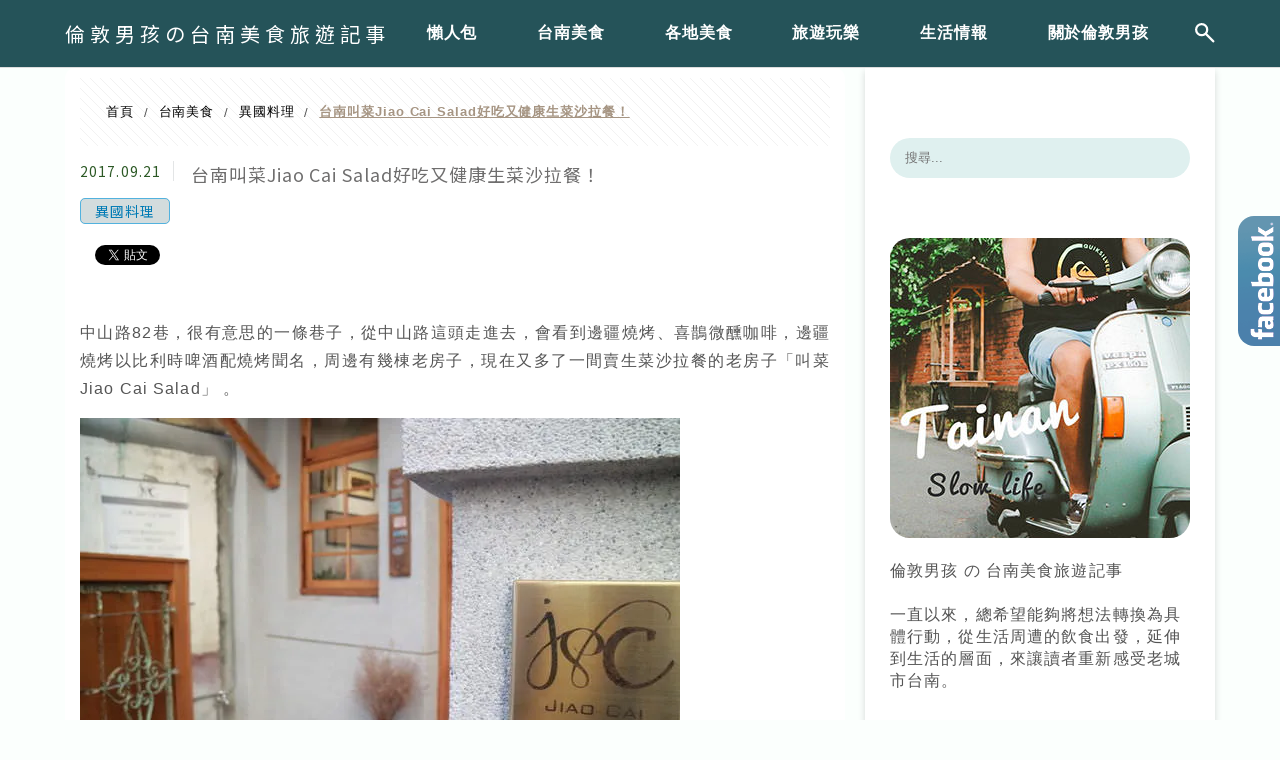

--- FILE ---
content_type: text/html; charset=UTF-8
request_url: https://boylondon.tw/2017-09-21-3171/
body_size: 29995
content:
<!DOCTYPE html>
<!--[if IE 7 | IE 8]>
<html class="ie" lang="zh-TW">
<![endif]-->
<!--[if !(IE 7) | !(IE 8)  ]><!-->
<html lang="zh-TW" class="no-js">
<!--<![endif]-->

<head>
	<meta charset="UTF-8">
	<meta name="robots" content="all" />
	<meta name="author" content="倫敦男孩の台南美食旅遊記事" />
	<meta name="rating" content="general" />
	<meta name="viewport" content="width=device-width" />
	<link rel="profile" href="https://gmpg.org/xfn/11">
	<link rel="alternate" title="RSS 2.0 訂閱最新文章" href="https://boylondon.tw/feed/" />
	<link rel="pingback" href="https://boylondon.tw/xmlrpc.php">
	<!--[if lt IE 9]>
	<script src="//html5shiv.googlecode.com/svn/trunk/html5.js"></script>
	<![endif]-->
	<link rel='preload' href='https://boylondon.tw/wp-content/themes/achang-jinsha/css/style.min.css?ver=1706643531' as='style' />
<link rel='preload' href='https://boylondon.tw/wp-content/themes/achang-jinsha/css/minify/style.rwd.min.css?ver=1706643531' as='style' />
<link rel='preload' href='https://boylondon.tw/wp-content/themes/achang-jinsha/js/minify/rwd-menu.min.js?ver=1706643531' as='script' />
<meta name='robots' content='index, follow, max-image-preview:large, max-snippet:-1, max-video-preview:-1' />
	<style>img:is([sizes="auto" i], [sizes^="auto," i]) { contain-intrinsic-size: 3000px 1500px }</style>
	
	<!-- This site is optimized with the Yoast SEO plugin v26.7 - https://yoast.com/wordpress/plugins/seo/ -->
	<title>台南叫菜Jiao Cai Salad好吃又健康生菜沙拉餐！ - 倫敦男孩の台南美食旅遊記事</title>
	<link rel="canonical" href="https://boylondon.tw/2017-09-21-3171/" />
	<meta property="og:locale" content="zh_TW" />
	<meta property="og:type" content="article" />
	<meta property="og:title" content="台南叫菜Jiao Cai Salad好吃又健康生菜沙拉餐！ - 倫敦男孩の台南美食旅遊記事" />
	<meta property="og:description" content="中山路82巷，很有意思的一條巷子，從中山路這頭走進去，會看到邊疆燒烤、喜鵲微醺咖啡，邊疆燒烤以比利時啤酒配燒烤 [&hellip;]" />
	<meta property="og:url" content="https://boylondon.tw/2017-09-21-3171/" />
	<meta property="og:site_name" content="倫敦男孩の台南美食旅遊記事" />
	<meta property="article:published_time" content="2017-09-21T06:12:00+00:00" />
	<meta property="article:modified_time" content="2018-09-25T06:22:30+00:00" />
	<meta property="og:image" content="https://boylondon.tw/wp-content/uploads/pixnet/72e309fe7ef99841a74f074bf046bd65.jpg" />
	<meta name="author" content="倫敦男孩" />
	<script type="application/ld+json" class="yoast-schema-graph">{"@context":"https://schema.org","@graph":[{"@type":"Article","@id":"https://boylondon.tw/2017-09-21-3171/#article","isPartOf":{"@id":"https://boylondon.tw/2017-09-21-3171/"},"author":{"name":"倫敦男孩","@id":"https://boylondon.tw/#/schema/person/22179d64b68cc271fdcb59a9f14ac6c6"},"headline":"台南叫菜Jiao Cai Salad好吃又健康生菜沙拉餐！","datePublished":"2017-09-21T06:12:00+00:00","dateModified":"2018-09-25T06:22:30+00:00","mainEntityOfPage":{"@id":"https://boylondon.tw/2017-09-21-3171/"},"wordCount":16,"commentCount":0,"image":{"@id":"https://boylondon.tw/2017-09-21-3171/#primaryimage"},"thumbnailUrl":"https://boylondon.tw/wp-content/uploads/pixnet/72e309fe7ef99841a74f074bf046bd65.jpg","keywords":["中西區","台南","生菜沙拉","沙拉"],"articleSection":["異國料理"],"inLanguage":"zh-TW","potentialAction":[{"@type":"CommentAction","name":"Comment","target":["https://boylondon.tw/2017-09-21-3171/#respond"]}]},{"@type":"WebPage","@id":"https://boylondon.tw/2017-09-21-3171/","url":"https://boylondon.tw/2017-09-21-3171/","name":"台南叫菜Jiao Cai Salad好吃又健康生菜沙拉餐！ - 倫敦男孩の台南美食旅遊記事","isPartOf":{"@id":"https://boylondon.tw/#website"},"primaryImageOfPage":{"@id":"https://boylondon.tw/2017-09-21-3171/#primaryimage"},"image":{"@id":"https://boylondon.tw/2017-09-21-3171/#primaryimage"},"thumbnailUrl":"https://boylondon.tw/wp-content/uploads/pixnet/72e309fe7ef99841a74f074bf046bd65.jpg","datePublished":"2017-09-21T06:12:00+00:00","dateModified":"2018-09-25T06:22:30+00:00","author":{"@id":"https://boylondon.tw/#/schema/person/22179d64b68cc271fdcb59a9f14ac6c6"},"breadcrumb":{"@id":"https://boylondon.tw/2017-09-21-3171/#breadcrumb"},"inLanguage":"zh-TW","potentialAction":[{"@type":"ReadAction","target":["https://boylondon.tw/2017-09-21-3171/"]}]},{"@type":"ImageObject","inLanguage":"zh-TW","@id":"https://boylondon.tw/2017-09-21-3171/#primaryimage","url":"https://boylondon.tw/wp-content/uploads/pixnet/72e309fe7ef99841a74f074bf046bd65.jpg","contentUrl":"https://boylondon.tw/wp-content/uploads/pixnet/72e309fe7ef99841a74f074bf046bd65.jpg"},{"@type":"BreadcrumbList","@id":"https://boylondon.tw/2017-09-21-3171/#breadcrumb","itemListElement":[{"@type":"ListItem","position":1,"name":"首頁","item":"https://boylondon.tw/"},{"@type":"ListItem","position":2,"name":"台南叫菜Jiao Cai Salad好吃又健康生菜沙拉餐！"}]},{"@type":"WebSite","@id":"https://boylondon.tw/#website","url":"https://boylondon.tw/","name":"倫敦男孩の台南美食旅遊記事","description":"美食、旅遊、台南","potentialAction":[{"@type":"SearchAction","target":{"@type":"EntryPoint","urlTemplate":"https://boylondon.tw/?s={search_term_string}"},"query-input":{"@type":"PropertyValueSpecification","valueRequired":true,"valueName":"search_term_string"}}],"inLanguage":"zh-TW"},{"@type":"Person","@id":"https://boylondon.tw/#/schema/person/22179d64b68cc271fdcb59a9f14ac6c6","name":"倫敦男孩","image":{"@type":"ImageObject","inLanguage":"zh-TW","@id":"https://boylondon.tw/#/schema/person/image/","url":"https://secure.gravatar.com/avatar/875a9dce7a5c0037eaa64b4318ea2f7b8b157b55616a343897cf2c08765c3b76?s=96&d=mm&r=g","contentUrl":"https://secure.gravatar.com/avatar/875a9dce7a5c0037eaa64b4318ea2f7b8b157b55616a343897cf2c08765c3b76?s=96&d=mm&r=g","caption":"倫敦男孩"},"url":"https://boylondon.tw/author/boylondon/"}]}</script>
	<!-- / Yoast SEO plugin. -->


<link rel='dns-prefetch' href='//stats.wp.com' />
<link rel='preconnect' href='//i0.wp.com' />
<script type="text/javascript">
/* <![CDATA[ */
window._wpemojiSettings = {"baseUrl":"https:\/\/s.w.org\/images\/core\/emoji\/16.0.1\/72x72\/","ext":".png","svgUrl":"https:\/\/s.w.org\/images\/core\/emoji\/16.0.1\/svg\/","svgExt":".svg","source":{"concatemoji":"https:\/\/boylondon.tw\/wp-includes\/js\/wp-emoji-release.min.js?ver=6.8.3"}};
/*! This file is auto-generated */
!function(s,n){var o,i,e;function c(e){try{var t={supportTests:e,timestamp:(new Date).valueOf()};sessionStorage.setItem(o,JSON.stringify(t))}catch(e){}}function p(e,t,n){e.clearRect(0,0,e.canvas.width,e.canvas.height),e.fillText(t,0,0);var t=new Uint32Array(e.getImageData(0,0,e.canvas.width,e.canvas.height).data),a=(e.clearRect(0,0,e.canvas.width,e.canvas.height),e.fillText(n,0,0),new Uint32Array(e.getImageData(0,0,e.canvas.width,e.canvas.height).data));return t.every(function(e,t){return e===a[t]})}function u(e,t){e.clearRect(0,0,e.canvas.width,e.canvas.height),e.fillText(t,0,0);for(var n=e.getImageData(16,16,1,1),a=0;a<n.data.length;a++)if(0!==n.data[a])return!1;return!0}function f(e,t,n,a){switch(t){case"flag":return n(e,"\ud83c\udff3\ufe0f\u200d\u26a7\ufe0f","\ud83c\udff3\ufe0f\u200b\u26a7\ufe0f")?!1:!n(e,"\ud83c\udde8\ud83c\uddf6","\ud83c\udde8\u200b\ud83c\uddf6")&&!n(e,"\ud83c\udff4\udb40\udc67\udb40\udc62\udb40\udc65\udb40\udc6e\udb40\udc67\udb40\udc7f","\ud83c\udff4\u200b\udb40\udc67\u200b\udb40\udc62\u200b\udb40\udc65\u200b\udb40\udc6e\u200b\udb40\udc67\u200b\udb40\udc7f");case"emoji":return!a(e,"\ud83e\udedf")}return!1}function g(e,t,n,a){var r="undefined"!=typeof WorkerGlobalScope&&self instanceof WorkerGlobalScope?new OffscreenCanvas(300,150):s.createElement("canvas"),o=r.getContext("2d",{willReadFrequently:!0}),i=(o.textBaseline="top",o.font="600 32px Arial",{});return e.forEach(function(e){i[e]=t(o,e,n,a)}),i}function t(e){var t=s.createElement("script");t.src=e,t.defer=!0,s.head.appendChild(t)}"undefined"!=typeof Promise&&(o="wpEmojiSettingsSupports",i=["flag","emoji"],n.supports={everything:!0,everythingExceptFlag:!0},e=new Promise(function(e){s.addEventListener("DOMContentLoaded",e,{once:!0})}),new Promise(function(t){var n=function(){try{var e=JSON.parse(sessionStorage.getItem(o));if("object"==typeof e&&"number"==typeof e.timestamp&&(new Date).valueOf()<e.timestamp+604800&&"object"==typeof e.supportTests)return e.supportTests}catch(e){}return null}();if(!n){if("undefined"!=typeof Worker&&"undefined"!=typeof OffscreenCanvas&&"undefined"!=typeof URL&&URL.createObjectURL&&"undefined"!=typeof Blob)try{var e="postMessage("+g.toString()+"("+[JSON.stringify(i),f.toString(),p.toString(),u.toString()].join(",")+"));",a=new Blob([e],{type:"text/javascript"}),r=new Worker(URL.createObjectURL(a),{name:"wpTestEmojiSupports"});return void(r.onmessage=function(e){c(n=e.data),r.terminate(),t(n)})}catch(e){}c(n=g(i,f,p,u))}t(n)}).then(function(e){for(var t in e)n.supports[t]=e[t],n.supports.everything=n.supports.everything&&n.supports[t],"flag"!==t&&(n.supports.everythingExceptFlag=n.supports.everythingExceptFlag&&n.supports[t]);n.supports.everythingExceptFlag=n.supports.everythingExceptFlag&&!n.supports.flag,n.DOMReady=!1,n.readyCallback=function(){n.DOMReady=!0}}).then(function(){return e}).then(function(){var e;n.supports.everything||(n.readyCallback(),(e=n.source||{}).concatemoji?t(e.concatemoji):e.wpemoji&&e.twemoji&&(t(e.twemoji),t(e.wpemoji)))}))}((window,document),window._wpemojiSettings);
/* ]]> */
</script>

<link rel='stylesheet' id='jetpack_related-posts-css' href='https://boylondon.tw/wp-content/plugins/jetpack/modules/related-posts/related-posts.css?ver=20240116' type='text/css' media='all' />
<link rel='stylesheet' id='sbi_styles-css' href='https://boylondon.tw/wp-content/plugins/instagram-feed/css/sbi-styles.min.css?ver=6.10.0' type='text/css' media='all' />
<style id='wp-emoji-styles-inline-css' type='text/css'>

	img.wp-smiley, img.emoji {
		display: inline !important;
		border: none !important;
		box-shadow: none !important;
		height: 1em !important;
		width: 1em !important;
		margin: 0 0.07em !important;
		vertical-align: -0.1em !important;
		background: none !important;
		padding: 0 !important;
	}
</style>
<link rel='stylesheet' id='wp-block-library-css' href='https://boylondon.tw/wp-includes/css/dist/block-library/style.min.css?ver=6.8.3' type='text/css' media='all' />
<style id='classic-theme-styles-inline-css' type='text/css'>
/*! This file is auto-generated */
.wp-block-button__link{color:#fff;background-color:#32373c;border-radius:9999px;box-shadow:none;text-decoration:none;padding:calc(.667em + 2px) calc(1.333em + 2px);font-size:1.125em}.wp-block-file__button{background:#32373c;color:#fff;text-decoration:none}
</style>
<style id='achang-pencil-box-style-box-style-inline-css' type='text/css'>
.apb-highlighter-highlight{background:linear-gradient(to top,var(--apb-highlighter-color,#fff59d) 60%,transparent 60%);padding:2px 4px}.apb-highlighter-highlight,.apb-highlighter-line{border-radius:2px;-webkit-box-decoration-break:clone;box-decoration-break:clone;display:inline}.apb-highlighter-line{background:linear-gradient(transparent 40%,hsla(0,0%,100%,0) 40%,var(--apb-highlighter-color,#ccff90) 50%,transparent 70%);padding:3px 6px}.apb-underline{background:transparent;-webkit-box-decoration-break:clone;box-decoration-break:clone;display:inline;padding-bottom:2px;text-decoration:none}.apb-underline-normal{border-bottom:2px solid var(--apb-underline-color,red);padding-bottom:3px}.apb-underline-wavy{text-decoration-color:var(--apb-underline-color,red);text-decoration-line:underline;-webkit-text-decoration-skip-ink:none;text-decoration-skip-ink:none;text-decoration-style:wavy;text-decoration-thickness:2px;text-underline-offset:3px}.apb-underline-dashed{border-bottom:2px dashed var(--apb-underline-color,red);padding-bottom:3px}.apb-underline-crayon{background:linear-gradient(transparent 40%,hsla(0,0%,100%,0) 40%,var(--apb-underline-color,red) 90%,transparent 95%);border-radius:3px;padding:3px 6px;position:relative}.apb-font-size{display:inline}.apb-style-box{margin:1em 0;position:relative}.apb-style-box .apb-box-title{align-items:center;color:var(--apb-title-color,inherit);display:flex;font-size:var(--apb-title-font-size,1.2em);font-weight:700}.apb-style-box .apb-box-title .apb-title-icon{font-size:1em;margin-right:10px}.apb-style-box .apb-box-title .apb-title-text{flex-grow:1}.apb-style-box .apb-box-content>:first-child{margin-top:0}.apb-style-box .apb-box-content>:last-child{margin-bottom:0}.apb-layout-info{border-color:var(--apb-box-color,#ddd);border-radius:4px;border-style:var(--apb-border-line-style,solid);border-width:var(--apb-border-width,2px)}.apb-layout-info .apb-box-title{background-color:var(--apb-box-color,#ddd);color:var(--apb-title-color,#333);padding:10px 15px}.apb-layout-info .apb-box-content{background-color:#fff;padding:15px}.apb-layout-alert{border:1px solid transparent;border-radius:.375rem;padding:1rem}.apb-layout-alert .apb-box-content,.apb-layout-alert .apb-box-title{background:transparent;padding:0}.apb-layout-alert .apb-box-title{margin-bottom:.5rem}.apb-layout-alert.apb-alert-type-custom{background-color:var(--apb-box-color,#cfe2ff);border-color:var(--apb-border-color,#9ec5fe);border-style:var(--apb-border-line-style,solid);border-width:var(--apb-border-width,1px);color:var(--apb-title-color,#333)}.apb-layout-alert.apb-alert-type-custom .apb-box-title{color:var(--apb-title-color,#333)}.apb-layout-alert.apb-alert-type-info{background-color:#cfe2ff;border-color:#9ec5fe;color:#0a58ca}.apb-layout-alert.apb-alert-type-info .apb-box-title{color:var(--apb-title-color,#0a58ca)}.apb-layout-alert.apb-alert-type-success{background-color:#d1e7dd;border-color:#a3cfbb;color:#146c43}.apb-layout-alert.apb-alert-type-success .apb-box-title{color:var(--apb-title-color,#146c43)}.apb-layout-alert.apb-alert-type-warning{background-color:#fff3cd;border-color:#ffecb5;color:#664d03}.apb-layout-alert.apb-alert-type-warning .apb-box-title{color:var(--apb-title-color,#664d03)}.apb-layout-alert.apb-alert-type-danger{background-color:#f8d7da;border-color:#f1aeb5;color:#842029}.apb-layout-alert.apb-alert-type-danger .apb-box-title{color:var(--apb-title-color,#842029)}.apb-layout-morandi-alert{background-color:var(--apb-box-color,#f7f4eb);border:1px solid var(--apb-box-color,#f7f4eb);border-left:var(--apb-border-width,4px) solid var(--apb-border-color,#d9d2c6);border-radius:.375rem;box-shadow:0 1px 2px 0 rgba(0,0,0,.05);padding:1rem}.apb-layout-morandi-alert .apb-box-title{background:transparent;color:var(--apb-title-color,#2d3748);font-size:var(--apb-title-font-size,1em);font-weight:700;margin-bottom:.25rem;padding:0}.apb-layout-morandi-alert .apb-box-content{background:transparent;color:#4a5568;padding:0}.apb-layout-centered-title{background-color:#fff;border-color:var(--apb-box-color,#ddd);border-radius:4px;border-style:var(--apb-border-line-style,solid);border-width:var(--apb-border-width,2px);margin-top:1.5em;padding:25px 15px 15px;position:relative}.apb-layout-centered-title .apb-box-title{background:var(--apb-title-bg-color,#fff);color:var(--apb-title-color,var(--apb-box-color,#333));left:20px;padding:0 10px;position:absolute;top:-.8em}.apb-layout-centered-title .apb-box-content{background:transparent;padding:0}.wp-block-achang-pencil-box-code-box{border-radius:8px;box-shadow:0 2px 8px rgba(0,0,0,.1);font-family:Consolas,Monaco,Courier New,monospace;margin:1.5em 0;overflow:hidden;position:relative}.wp-block-achang-pencil-box-code-box .apb-code-box-header{align-items:center;border-bottom:1px solid;display:flex;font-size:13px;font-weight:500;justify-content:space-between;padding:12px 16px;position:relative}.wp-block-achang-pencil-box-code-box .apb-code-box-header .apb-code-language{font-family:-apple-system,BlinkMacSystemFont,Segoe UI,Roboto,sans-serif}.wp-block-achang-pencil-box-code-box .apb-code-content-wrapper{background:transparent;display:flex;max-height:500px;overflow:hidden;position:relative}.wp-block-achang-pencil-box-code-box .apb-line-numbers{border-right:1px solid;flex-shrink:0;font-size:14px;line-height:1.5;min-width:50px;overflow-y:auto;padding:16px 8px;text-align:right;-webkit-user-select:none;-moz-user-select:none;user-select:none;-ms-overflow-style:none;position:relative;scrollbar-width:none;z-index:1}.wp-block-achang-pencil-box-code-box .apb-line-numbers::-webkit-scrollbar{display:none}.wp-block-achang-pencil-box-code-box .apb-line-numbers .apb-line-number{display:block;line-height:1.5;white-space:nowrap}.wp-block-achang-pencil-box-code-box .apb-code-box-content{background:transparent;flex:1;font-size:14px;line-height:1.5;margin:0;min-width:0;overflow:auto;padding:16px;position:relative;white-space:pre!important;z-index:0}.wp-block-achang-pencil-box-code-box .apb-code-box-content code{background:transparent;border:none;display:block;font-family:inherit;font-size:inherit;line-height:inherit;margin:0;overflow-wrap:normal!important;padding:0;white-space:pre!important;word-break:normal!important}.wp-block-achang-pencil-box-code-box .apb-code-box-content code .token{display:inline}.wp-block-achang-pencil-box-code-box .apb-copy-button{background:transparent;border:1px solid;border-radius:4px;cursor:pointer;font-family:-apple-system,BlinkMacSystemFont,Segoe UI,Roboto,sans-serif;font-size:12px;padding:6px 12px;transition:all .2s ease}.wp-block-achang-pencil-box-code-box .apb-copy-button:hover{opacity:.8}.wp-block-achang-pencil-box-code-box .apb-copy-button:active{transform:scale(.95)}.wp-block-achang-pencil-box-code-box .apb-copy-button.apb-copy-success{animation:copySuccess .6s ease;background-color:#d4edda!important;border-color:#28a745!important;color:#155724!important}.wp-block-achang-pencil-box-code-box .apb-copy-button.apb-copy-error{animation:copyError .6s ease;background-color:#f8d7da!important;border-color:#dc3545!important;color:#721c24!important}.wp-block-achang-pencil-box-code-box .apb-copy-button-standalone{position:absolute;right:12px;top:12px;z-index:1}.apb-code-style-style-1{background:#f8f9fa;border:1px solid #e9ecef}.apb-code-style-style-1 .apb-code-box-header{background:#fff;border-bottom-color:#dee2e6;color:#495057}.apb-code-style-style-1 .apb-line-numbers{background:#f1f3f4;border-right-color:#dee2e6;color:#6c757d}.apb-code-style-style-1 .apb-code-box-content{background:#fff;color:#212529;text-shadow:none}.apb-code-style-style-1 .apb-code-box-content code[class*=language-]{text-shadow:none}.apb-code-style-style-1 .apb-copy-button{background:hsla(0,0%,100%,.8);border-color:#6c757d;color:#495057}.apb-code-style-style-1 .apb-copy-button:hover{background:#f8f9fa;border-color:#495057}.apb-code-style-style-1 .apb-copy-button.apb-copy-success{background:#d4edda;border-color:#28a745;color:#155724}.apb-code-style-style-1 .apb-copy-button.apb-copy-error{background:#f8d7da;border-color:#dc3545;color:#721c24}.apb-code-style-style-1 code .token.cdata,.apb-code-style-style-1 code .token.comment,.apb-code-style-style-1 code .token.doctype,.apb-code-style-style-1 code .token.prolog{color:#5a6b73}.apb-code-style-style-1 code .token.punctuation{color:#666}.apb-code-style-style-1 code .token.boolean,.apb-code-style-style-1 code .token.constant,.apb-code-style-style-1 code .token.deleted,.apb-code-style-style-1 code .token.number,.apb-code-style-style-1 code .token.property,.apb-code-style-style-1 code .token.symbol,.apb-code-style-style-1 code .token.tag{color:#d73a49}.apb-code-style-style-1 code .token.attr-name,.apb-code-style-style-1 code .token.builtin,.apb-code-style-style-1 code .token.char,.apb-code-style-style-1 code .token.inserted,.apb-code-style-style-1 code .token.selector,.apb-code-style-style-1 code .token.string{color:#22863a}.apb-code-style-style-1 code .token.entity,.apb-code-style-style-1 code .token.operator,.apb-code-style-style-1 code .token.url{color:#6f42c1}.apb-code-style-style-1 code .token.atrule,.apb-code-style-style-1 code .token.attr-value,.apb-code-style-style-1 code .token.keyword{color:#005cc5}.apb-code-style-style-1 code .token.class-name,.apb-code-style-style-1 code .token.function{color:#6f42c1}.apb-code-style-style-1 code .token.important,.apb-code-style-style-1 code .token.regex,.apb-code-style-style-1 code .token.variable{color:#e36209}.apb-code-style-style-2{background:#1e1e1e;border:1px solid #333}.apb-code-style-style-2 .apb-code-box-header{background:#2d2d30;border-bottom-color:#3e3e42;color:#ccc}.apb-code-style-style-2 .apb-line-numbers{background:#252526;border-right-color:#3e3e42;color:#858585}.apb-code-style-style-2 .apb-code-box-content{background:#1e1e1e;color:#f0f0f0}.apb-code-style-style-2 .apb-copy-button{background:rgba(45,45,48,.8);border-color:#6c6c6c;color:#ccc}.apb-code-style-style-2 .apb-copy-button:hover{background:#3e3e42;border-color:#ccc}.apb-code-style-style-2 .apb-copy-button.apb-copy-success{background:#0e5132;border-color:#28a745;color:#d4edda}.apb-code-style-style-2 .apb-copy-button.apb-copy-error{background:#58151c;border-color:#dc3545;color:#f8d7da}.apb-code-style-style-2 code .token.cdata,.apb-code-style-style-2 code .token.comment,.apb-code-style-style-2 code .token.doctype,.apb-code-style-style-2 code .token.prolog{color:#6a9955}.apb-code-style-style-2 code .token.punctuation{color:#d4d4d4}.apb-code-style-style-2 code .token.boolean,.apb-code-style-style-2 code .token.constant,.apb-code-style-style-2 code .token.deleted,.apb-code-style-style-2 code .token.number,.apb-code-style-style-2 code .token.property,.apb-code-style-style-2 code .token.symbol,.apb-code-style-style-2 code .token.tag{color:#b5cea8}.apb-code-style-style-2 code .token.attr-name,.apb-code-style-style-2 code .token.builtin,.apb-code-style-style-2 code .token.char,.apb-code-style-style-2 code .token.inserted,.apb-code-style-style-2 code .token.selector,.apb-code-style-style-2 code .token.string{color:#ce9178}.apb-code-style-style-2 code .token.entity,.apb-code-style-style-2 code .token.operator,.apb-code-style-style-2 code .token.url{color:#d4d4d4}.apb-code-style-style-2 code .token.atrule,.apb-code-style-style-2 code .token.attr-value,.apb-code-style-style-2 code .token.keyword{color:#569cd6}.apb-code-style-style-2 code .token.class-name,.apb-code-style-style-2 code .token.function{color:#dcdcaa}.apb-code-style-style-2 code .token.important,.apb-code-style-style-2 code .token.regex,.apb-code-style-style-2 code .token.variable{color:#ff8c00}@keyframes copySuccess{0%{transform:scale(1)}50%{background-color:#28a745;color:#fff;transform:scale(1.1)}to{transform:scale(1)}}@keyframes copyError{0%{transform:translateX(0)}25%{transform:translateX(-5px)}75%{transform:translateX(5px)}to{transform:translateX(0)}}@media(max-width:768px){.wp-block-achang-pencil-box-code-box .apb-code-box-header{font-size:12px;padding:10px 12px}.wp-block-achang-pencil-box-code-box .apb-line-numbers{font-size:11px;min-width:35px;padding:12px 6px}.wp-block-achang-pencil-box-code-box .apb-code-box-content{font-size:13px;padding:12px}.wp-block-achang-pencil-box-code-box .apb-copy-button{font-size:11px;padding:4px 8px}}@media print{.wp-block-achang-pencil-box-code-box{border:1px solid #000;box-shadow:none}.wp-block-achang-pencil-box-code-box .apb-copy-button{display:none}.wp-block-achang-pencil-box-code-box .apb-code-content-wrapper{max-height:none;overflow:visible}}

</style>
<link rel='stylesheet' id='quads-style-css-css' href='https://boylondon.tw/wp-content/plugins/quick-adsense-reloaded/includes/gutenberg/dist/blocks.style.build.css?ver=2.0.98.1' type='text/css' media='all' />
<link rel='stylesheet' id='mediaelement-css' href='https://boylondon.tw/wp-includes/js/mediaelement/mediaelementplayer-legacy.min.css?ver=4.2.17' type='text/css' media='all' />
<link rel='stylesheet' id='wp-mediaelement-css' href='https://boylondon.tw/wp-includes/js/mediaelement/wp-mediaelement.min.css?ver=6.8.3' type='text/css' media='all' />
<style id='jetpack-sharing-buttons-style-inline-css' type='text/css'>
.jetpack-sharing-buttons__services-list{display:flex;flex-direction:row;flex-wrap:wrap;gap:0;list-style-type:none;margin:5px;padding:0}.jetpack-sharing-buttons__services-list.has-small-icon-size{font-size:12px}.jetpack-sharing-buttons__services-list.has-normal-icon-size{font-size:16px}.jetpack-sharing-buttons__services-list.has-large-icon-size{font-size:24px}.jetpack-sharing-buttons__services-list.has-huge-icon-size{font-size:36px}@media print{.jetpack-sharing-buttons__services-list{display:none!important}}.editor-styles-wrapper .wp-block-jetpack-sharing-buttons{gap:0;padding-inline-start:0}ul.jetpack-sharing-buttons__services-list.has-background{padding:1.25em 2.375em}
</style>
<style id='global-styles-inline-css' type='text/css'>
:root{--wp--preset--aspect-ratio--square: 1;--wp--preset--aspect-ratio--4-3: 4/3;--wp--preset--aspect-ratio--3-4: 3/4;--wp--preset--aspect-ratio--3-2: 3/2;--wp--preset--aspect-ratio--2-3: 2/3;--wp--preset--aspect-ratio--16-9: 16/9;--wp--preset--aspect-ratio--9-16: 9/16;--wp--preset--color--black: #000000;--wp--preset--color--cyan-bluish-gray: #abb8c3;--wp--preset--color--white: #ffffff;--wp--preset--color--pale-pink: #f78da7;--wp--preset--color--vivid-red: #cf2e2e;--wp--preset--color--luminous-vivid-orange: #ff6900;--wp--preset--color--luminous-vivid-amber: #fcb900;--wp--preset--color--light-green-cyan: #7bdcb5;--wp--preset--color--vivid-green-cyan: #00d084;--wp--preset--color--pale-cyan-blue: #8ed1fc;--wp--preset--color--vivid-cyan-blue: #0693e3;--wp--preset--color--vivid-purple: #9b51e0;--wp--preset--gradient--vivid-cyan-blue-to-vivid-purple: linear-gradient(135deg,rgba(6,147,227,1) 0%,rgb(155,81,224) 100%);--wp--preset--gradient--light-green-cyan-to-vivid-green-cyan: linear-gradient(135deg,rgb(122,220,180) 0%,rgb(0,208,130) 100%);--wp--preset--gradient--luminous-vivid-amber-to-luminous-vivid-orange: linear-gradient(135deg,rgba(252,185,0,1) 0%,rgba(255,105,0,1) 100%);--wp--preset--gradient--luminous-vivid-orange-to-vivid-red: linear-gradient(135deg,rgba(255,105,0,1) 0%,rgb(207,46,46) 100%);--wp--preset--gradient--very-light-gray-to-cyan-bluish-gray: linear-gradient(135deg,rgb(238,238,238) 0%,rgb(169,184,195) 100%);--wp--preset--gradient--cool-to-warm-spectrum: linear-gradient(135deg,rgb(74,234,220) 0%,rgb(151,120,209) 20%,rgb(207,42,186) 40%,rgb(238,44,130) 60%,rgb(251,105,98) 80%,rgb(254,248,76) 100%);--wp--preset--gradient--blush-light-purple: linear-gradient(135deg,rgb(255,206,236) 0%,rgb(152,150,240) 100%);--wp--preset--gradient--blush-bordeaux: linear-gradient(135deg,rgb(254,205,165) 0%,rgb(254,45,45) 50%,rgb(107,0,62) 100%);--wp--preset--gradient--luminous-dusk: linear-gradient(135deg,rgb(255,203,112) 0%,rgb(199,81,192) 50%,rgb(65,88,208) 100%);--wp--preset--gradient--pale-ocean: linear-gradient(135deg,rgb(255,245,203) 0%,rgb(182,227,212) 50%,rgb(51,167,181) 100%);--wp--preset--gradient--electric-grass: linear-gradient(135deg,rgb(202,248,128) 0%,rgb(113,206,126) 100%);--wp--preset--gradient--midnight: linear-gradient(135deg,rgb(2,3,129) 0%,rgb(40,116,252) 100%);--wp--preset--font-size--small: 13px;--wp--preset--font-size--medium: 20px;--wp--preset--font-size--large: 36px;--wp--preset--font-size--x-large: 42px;--wp--preset--spacing--20: 0.44rem;--wp--preset--spacing--30: 0.67rem;--wp--preset--spacing--40: 1rem;--wp--preset--spacing--50: 1.5rem;--wp--preset--spacing--60: 2.25rem;--wp--preset--spacing--70: 3.38rem;--wp--preset--spacing--80: 5.06rem;--wp--preset--shadow--natural: 6px 6px 9px rgba(0, 0, 0, 0.2);--wp--preset--shadow--deep: 12px 12px 50px rgba(0, 0, 0, 0.4);--wp--preset--shadow--sharp: 6px 6px 0px rgba(0, 0, 0, 0.2);--wp--preset--shadow--outlined: 6px 6px 0px -3px rgba(255, 255, 255, 1), 6px 6px rgba(0, 0, 0, 1);--wp--preset--shadow--crisp: 6px 6px 0px rgba(0, 0, 0, 1);}:where(.is-layout-flex){gap: 0.5em;}:where(.is-layout-grid){gap: 0.5em;}body .is-layout-flex{display: flex;}.is-layout-flex{flex-wrap: wrap;align-items: center;}.is-layout-flex > :is(*, div){margin: 0;}body .is-layout-grid{display: grid;}.is-layout-grid > :is(*, div){margin: 0;}:where(.wp-block-columns.is-layout-flex){gap: 2em;}:where(.wp-block-columns.is-layout-grid){gap: 2em;}:where(.wp-block-post-template.is-layout-flex){gap: 1.25em;}:where(.wp-block-post-template.is-layout-grid){gap: 1.25em;}.has-black-color{color: var(--wp--preset--color--black) !important;}.has-cyan-bluish-gray-color{color: var(--wp--preset--color--cyan-bluish-gray) !important;}.has-white-color{color: var(--wp--preset--color--white) !important;}.has-pale-pink-color{color: var(--wp--preset--color--pale-pink) !important;}.has-vivid-red-color{color: var(--wp--preset--color--vivid-red) !important;}.has-luminous-vivid-orange-color{color: var(--wp--preset--color--luminous-vivid-orange) !important;}.has-luminous-vivid-amber-color{color: var(--wp--preset--color--luminous-vivid-amber) !important;}.has-light-green-cyan-color{color: var(--wp--preset--color--light-green-cyan) !important;}.has-vivid-green-cyan-color{color: var(--wp--preset--color--vivid-green-cyan) !important;}.has-pale-cyan-blue-color{color: var(--wp--preset--color--pale-cyan-blue) !important;}.has-vivid-cyan-blue-color{color: var(--wp--preset--color--vivid-cyan-blue) !important;}.has-vivid-purple-color{color: var(--wp--preset--color--vivid-purple) !important;}.has-black-background-color{background-color: var(--wp--preset--color--black) !important;}.has-cyan-bluish-gray-background-color{background-color: var(--wp--preset--color--cyan-bluish-gray) !important;}.has-white-background-color{background-color: var(--wp--preset--color--white) !important;}.has-pale-pink-background-color{background-color: var(--wp--preset--color--pale-pink) !important;}.has-vivid-red-background-color{background-color: var(--wp--preset--color--vivid-red) !important;}.has-luminous-vivid-orange-background-color{background-color: var(--wp--preset--color--luminous-vivid-orange) !important;}.has-luminous-vivid-amber-background-color{background-color: var(--wp--preset--color--luminous-vivid-amber) !important;}.has-light-green-cyan-background-color{background-color: var(--wp--preset--color--light-green-cyan) !important;}.has-vivid-green-cyan-background-color{background-color: var(--wp--preset--color--vivid-green-cyan) !important;}.has-pale-cyan-blue-background-color{background-color: var(--wp--preset--color--pale-cyan-blue) !important;}.has-vivid-cyan-blue-background-color{background-color: var(--wp--preset--color--vivid-cyan-blue) !important;}.has-vivid-purple-background-color{background-color: var(--wp--preset--color--vivid-purple) !important;}.has-black-border-color{border-color: var(--wp--preset--color--black) !important;}.has-cyan-bluish-gray-border-color{border-color: var(--wp--preset--color--cyan-bluish-gray) !important;}.has-white-border-color{border-color: var(--wp--preset--color--white) !important;}.has-pale-pink-border-color{border-color: var(--wp--preset--color--pale-pink) !important;}.has-vivid-red-border-color{border-color: var(--wp--preset--color--vivid-red) !important;}.has-luminous-vivid-orange-border-color{border-color: var(--wp--preset--color--luminous-vivid-orange) !important;}.has-luminous-vivid-amber-border-color{border-color: var(--wp--preset--color--luminous-vivid-amber) !important;}.has-light-green-cyan-border-color{border-color: var(--wp--preset--color--light-green-cyan) !important;}.has-vivid-green-cyan-border-color{border-color: var(--wp--preset--color--vivid-green-cyan) !important;}.has-pale-cyan-blue-border-color{border-color: var(--wp--preset--color--pale-cyan-blue) !important;}.has-vivid-cyan-blue-border-color{border-color: var(--wp--preset--color--vivid-cyan-blue) !important;}.has-vivid-purple-border-color{border-color: var(--wp--preset--color--vivid-purple) !important;}.has-vivid-cyan-blue-to-vivid-purple-gradient-background{background: var(--wp--preset--gradient--vivid-cyan-blue-to-vivid-purple) !important;}.has-light-green-cyan-to-vivid-green-cyan-gradient-background{background: var(--wp--preset--gradient--light-green-cyan-to-vivid-green-cyan) !important;}.has-luminous-vivid-amber-to-luminous-vivid-orange-gradient-background{background: var(--wp--preset--gradient--luminous-vivid-amber-to-luminous-vivid-orange) !important;}.has-luminous-vivid-orange-to-vivid-red-gradient-background{background: var(--wp--preset--gradient--luminous-vivid-orange-to-vivid-red) !important;}.has-very-light-gray-to-cyan-bluish-gray-gradient-background{background: var(--wp--preset--gradient--very-light-gray-to-cyan-bluish-gray) !important;}.has-cool-to-warm-spectrum-gradient-background{background: var(--wp--preset--gradient--cool-to-warm-spectrum) !important;}.has-blush-light-purple-gradient-background{background: var(--wp--preset--gradient--blush-light-purple) !important;}.has-blush-bordeaux-gradient-background{background: var(--wp--preset--gradient--blush-bordeaux) !important;}.has-luminous-dusk-gradient-background{background: var(--wp--preset--gradient--luminous-dusk) !important;}.has-pale-ocean-gradient-background{background: var(--wp--preset--gradient--pale-ocean) !important;}.has-electric-grass-gradient-background{background: var(--wp--preset--gradient--electric-grass) !important;}.has-midnight-gradient-background{background: var(--wp--preset--gradient--midnight) !important;}.has-small-font-size{font-size: var(--wp--preset--font-size--small) !important;}.has-medium-font-size{font-size: var(--wp--preset--font-size--medium) !important;}.has-large-font-size{font-size: var(--wp--preset--font-size--large) !important;}.has-x-large-font-size{font-size: var(--wp--preset--font-size--x-large) !important;}
:where(.wp-block-post-template.is-layout-flex){gap: 1.25em;}:where(.wp-block-post-template.is-layout-grid){gap: 1.25em;}
:where(.wp-block-columns.is-layout-flex){gap: 2em;}:where(.wp-block-columns.is-layout-grid){gap: 2em;}
:root :where(.wp-block-pullquote){font-size: 1.5em;line-height: 1.6;}
</style>
<link rel='stylesheet' id='achang-pencil-box-css' href='https://boylondon.tw/wp-content/plugins/achang-pencil-box/public/css/achang-pencil-box-public.css?ver=1.9.3.1762420313.2.2.9.1' type='text/css' media='all' />
<link rel='stylesheet' id='wpa-css-css' href='https://boylondon.tw/wp-content/plugins/honeypot/includes/css/wpa.css?ver=2.3.04' type='text/css' media='all' />
<link rel='stylesheet' id='ez-toc-css' href='https://boylondon.tw/wp-content/plugins/easy-table-of-contents/assets/css/screen.min.css?ver=2.0.80' type='text/css' media='all' />
<style id='ez-toc-inline-css' type='text/css'>
div#ez-toc-container .ez-toc-title {font-size: 120%;}div#ez-toc-container .ez-toc-title {font-weight: 500;}div#ez-toc-container ul li , div#ez-toc-container ul li a {font-size: 95%;}div#ez-toc-container ul li , div#ez-toc-container ul li a {font-weight: 500;}div#ez-toc-container nav ul ul li {font-size: 90%;}.ez-toc-box-title {font-weight: bold; margin-bottom: 10px; text-align: center; text-transform: uppercase; letter-spacing: 1px; color: #666; padding-bottom: 5px;position:absolute;top:-4%;left:5%;background-color: inherit;transition: top 0.3s ease;}.ez-toc-box-title.toc-closed {top:-25%;}
.ez-toc-container-direction {direction: ltr;}.ez-toc-counter ul{counter-reset: item ;}.ez-toc-counter nav ul li a::before {content: counters(item, '.', decimal) '. ';display: inline-block;counter-increment: item;flex-grow: 0;flex-shrink: 0;margin-right: .2em; float: left; }.ez-toc-widget-direction {direction: ltr;}.ez-toc-widget-container ul{counter-reset: item ;}.ez-toc-widget-container nav ul li a::before {content: counters(item, '.', decimal) '. ';display: inline-block;counter-increment: item;flex-grow: 0;flex-shrink: 0;margin-right: .2em; float: left; }
</style>
<link rel='stylesheet' id='flexslider2.6.0-css' href='https://boylondon.tw/wp-content/themes/achang-jinsha/assets/FlexSlider-2.6.0/flexslider.min.css?ver=6.8.3' type='text/css' media='all' />
<link rel='stylesheet' id='dashicons-css' href='https://boylondon.tw/wp-includes/css/dashicons.min.css?ver=6.8.3' type='text/css' media='all' />
<link rel='stylesheet' id='achang-icon-css' href='https://boylondon.tw/wp-content/themes/achang-jinsha/images/achang-icon/style.css?ver=6.8.3' type='text/css' media='all' />
<link rel='stylesheet' id='icomoon-icon-css' href='https://boylondon.tw/wp-content/themes/achang-jinsha/images/icomoon-icon/style.css?ver=6.8.3' type='text/css' media='all' />
<link rel='stylesheet' id='awesome-css' href='https://boylondon.tw/wp-content/themes/achang-jinsha/images/fontawesome/css/all.min.css?ver=2.2.9.1' type='text/css' media='all' />
<link rel='stylesheet' id='achang_theme-style-css' href='https://boylondon.tw/wp-content/themes/achang-jinsha/css/style.min.css?ver=1706643531' type='text/css' media='all' />
<link rel='stylesheet' id='achang_theme-style-rwd-css' href='https://boylondon.tw/wp-content/themes/achang-jinsha/css/minify/style.rwd.min.css?ver=1706643531' type='text/css' media='all' />
<link rel='stylesheet' id='tablepress-default-css' href='https://boylondon.tw/wp-content/plugins/tablepress/css/build/default.css?ver=3.2.6' type='text/css' media='all' />
<link rel='stylesheet' id='likr-init-css' href='https://boylondon.tw/wp-content/plugins/achang-likr/assets/minify/stylesheet.min.css?ver=2.3.8' type='text/css' media='all' />
<link rel='stylesheet' id='achang-jvc-init-css' href='https://boylondon.tw/wp-content/plugins/achangJetPackVirtualCounter/assets/minify/stylesheet.min.css?ver=2.8.3' type='text/css' media='all' />
<link rel='stylesheet' id='dtree.css-css' href='https://boylondon.tw/wp-content/plugins/wp-dtree-30/wp-dtree.min.css?ver=4.4.5' type='text/css' media='all' />
<script type="text/javascript" id="jetpack_related-posts-js-extra">
/* <![CDATA[ */
var related_posts_js_options = {"post_heading":"h4"};
/* ]]> */
</script>
<script type="text/javascript" src="https://boylondon.tw/wp-content/plugins/jetpack/_inc/build/related-posts/related-posts.min.js?ver=20240116" id="jetpack_related-posts-js"></script>
<script type="text/javascript" src="https://boylondon.tw/wp-includes/js/jquery/jquery.min.js?ver=3.7.1" id="jquery-core-js"></script>
<script type="text/javascript" src="https://boylondon.tw/wp-includes/js/jquery/jquery-migrate.min.js?ver=3.4.1" id="jquery-migrate-js"></script>
<script type="text/javascript" id="wk-tag-manager-script-js-after">
/* <![CDATA[ */
function shouldTrack(){
var trackLoggedIn = true;
var loggedIn = false;
if(!loggedIn){
return true;
} else if( trackLoggedIn ) {
return true;
}
return false;
}
function hasWKGoogleAnalyticsCookie() {
return (new RegExp('wp_wk_ga_untrack_' + document.location.hostname)).test(document.cookie);
}
if (!hasWKGoogleAnalyticsCookie() && shouldTrack()) {
//Google Tag Manager
(function (w, d, s, l, i) {
w[l] = w[l] || [];
w[l].push({
'gtm.start':
new Date().getTime(), event: 'gtm.js'
});
var f = d.getElementsByTagName(s)[0],
j = d.createElement(s), dl = l != 'dataLayer' ? '&l=' + l : '';
j.async = true;
j.src =
'https://www.googletagmanager.com/gtm.js?id=' + i + dl;
f.parentNode.insertBefore(j, f);
})(window, document, 'script', 'dataLayer', 'GTM-5XP9C7L');
}
/* ]]> */
</script>
<script type="text/javascript" defer="defer" src="https://boylondon.tw/wp-content/themes/achang-jinsha/assets/FlexSlider-2.6.0/jquery.flexslider-min.js?ver=1.0" id="flexslider2.6.0-js"></script>
<script type="text/javascript" id="init-js-extra">
/* <![CDATA[ */
var init_params = {"ajaxurl":"https:\/\/boylondon.tw\/wp-admin\/admin-ajax.php","is_user_logged_in":"","slider_time":"3000"};
/* ]]> */
</script>
<script type="text/javascript" async="async" src="https://boylondon.tw/wp-content/themes/achang-jinsha/js/minify/init.min.js?ver=2.2.9.1" id="init-js"></script>
<script type="text/javascript" src="https://boylondon.tw/wp-content/themes/achang-jinsha/js/minify/rwd-menu.min.js?ver=1706643531" id="achang_rwd-menu-js"></script>
<script type="text/javascript" id="likr-init-js-extra">
/* <![CDATA[ */
var likr_init_params = {"web_id":"boylondon","category_id":"20190820000011"};
/* ]]> */
</script>
<script type="text/javascript" src="https://boylondon.tw/wp-content/plugins/achang-likr/assets/minify/init.min.js?ver=2.3.8" id="likr-init-js"></script>
<script type="text/javascript" id="achang-jvc-init-js-extra">
/* <![CDATA[ */
var jvc_init_params = {"ajaxurl":"https:\/\/boylondon.tw\/wp-admin\/admin-ajax.php?action=achang_jvc","widget_id":"achang_jetpack_virtual_counter-2","count_text":"\u7d71\u8a08\u4e2d...","security":"b7c9800daf"};
/* ]]> */
</script>
<script type="text/javascript" src="https://boylondon.tw/wp-content/plugins/achangJetPackVirtualCounter/assets/minify/init.min.js?ver=2.8.3" id="achang-jvc-init-js"></script>
<script type="text/javascript" id="dtree-js-extra">
/* <![CDATA[ */
var WPdTreeSettings = {"animate":"1","duration":"250","imgurl":"https:\/\/boylondon.tw\/wp-content\/plugins\/wp-dtree-30\/"};
/* ]]> */
</script>
<script type="text/javascript" src="https://boylondon.tw/wp-content/plugins/wp-dtree-30/wp-dtree.min.js?ver=4.4.5" id="dtree-js"></script>
<link rel="https://api.w.org/" href="https://boylondon.tw/wp-json/" /><link rel="alternate" title="JSON" type="application/json" href="https://boylondon.tw/wp-json/wp/v2/posts/3171" /><meta name="generator" content="WordPress 6.8.3" />
<link rel='shortlink' href='https://boylondon.tw/?p=3171' />
<link rel="alternate" title="oEmbed (JSON)" type="application/json+oembed" href="https://boylondon.tw/wp-json/oembed/1.0/embed?url=https%3A%2F%2Fboylondon.tw%2F2017-09-21-3171%2F" />
<link rel="alternate" title="oEmbed (XML)" type="text/xml+oembed" href="https://boylondon.tw/wp-json/oembed/1.0/embed?url=https%3A%2F%2Fboylondon.tw%2F2017-09-21-3171%2F&#038;format=xml" />
	<style>img#wpstats{display:none}</style>
		<script type="text/javascript" src="https://ajax.googleapis.com/ajax/libs/webfont/1.6.26/webfont.js"></script>
<script type="text/javascript">
	jQuery(document).ready(function(){
	  WebFont.load({
		google: {
			families: ['Noto+Sans+TC:wght@300;400;500;700;900', 'Noto+Serif+TC:wght@300;400;500;600;700;900']
		}
	  });
	});
</script><script>document.cookie = 'quads_browser_width='+screen.width;</script><script>jQuery($ => {
        $("#primary-menu").on("click",e=>{
            if($(e.target).hasClass("search-icon")){
                $("#primary-search").show();
                $("#search-cover").show();
                $("header .search-field").focus();
            }else{
                if( 0 === $(e.target).parents("#primary-search").length){
                    $("#primary-search").hide();
                    $("#search-cover").hide();
                }
            }
        })
    })</script><link rel="preload" as="image" href="https://i2.wp.com/boylondon.tw/wp-content/uploads/2025/08/20250818215047_0_312569.jpg?quality=90&ssl=1&w=750" /><meta property="fb:app_id" content="174141066726950" /><style type="text/css">#header #primary-menu .menu > .menu-item > a { color: #555; }#main article .desc .inner-desc {font-family: "Microsoft JhengHei","微軟正黑體";font-size: 16px;letter-spacing: 0.07em;line-height: 28px;}	#main article p, #main article div {font-family: "Microsoft JhengHei","微軟正黑體";font-size: 16px;letter-spacing: 0.07em;line-height: 28px;}	</style><style type="text/css">.achang_jvc .today { display: none; }</style><link rel="preconnect" href="//connect.facebook.net/zh_TW/sdk.js" /><link rel="preconnect" href="//connect.facebook.net/zh_TW/all.js" /><script async src="//pagead2.googlesyndication.com/pagead/js/adsbygoogle.js"></script>
<script>
  (adsbygoogle = window.adsbygoogle || []).push({
    google_ad_client: "ca-pub-9445678982966997",
    enable_page_level_ads: true
  });
</script>

<script async type="text/javascript" charset="utf-8" src="//a.breaktime.com.tw/js/au.js?spj=BRQJQ21"></script><link rel="icon" href="https://i0.wp.com/boylondon.tw/wp-content/uploads/20180516141937_6.png?fit=32%2C32&#038;quality=95&#038;ssl=1" sizes="32x32" />
<link rel="icon" href="https://i0.wp.com/boylondon.tw/wp-content/uploads/20180516141937_6.png?fit=160%2C160&#038;quality=95&#038;ssl=1" sizes="192x192" />
<link rel="apple-touch-icon" href="https://i0.wp.com/boylondon.tw/wp-content/uploads/20180516141937_6.png?fit=160%2C160&#038;quality=95&#038;ssl=1" />
<meta name="msapplication-TileImage" content="https://i0.wp.com/boylondon.tw/wp-content/uploads/20180516141937_6.png?fit=160%2C160&#038;quality=95&#038;ssl=1" />
		<style type="text/css" id="wp-custom-css">
			
body {
    background-color: #FBFFFD;
}

#header .logo-area .text,
#header .logo-area .first-text {
    color: #FFFFFF;
}

/*header*/
header#header {
    background: #255359 !important;
}

.header-type1 #header #primary-menu {
    background: #A69583 !important;
}

#header #primary-menu .menu>.menu-item a {
    color: #ffffff;
    font-weight: 600;
}

.header-type1 #header #primary-menu {
    border: unset;
}

#achang_menu_wrap {
    /* min-height: 50px; */
}

@media screen and (min-width: 1024px) {
    header .search-icon {
        /* margin-top: 15px; */
    }
}

@media screen and (min-width: 783px) {
    #header #primary-menu .menu>.menu-item {
        border: unset;
    }

    #header #primary-menu .menu>.menu-item:hover>a {
        color: #fff;
        border-bottom: unset;
        font-weight: 600;
        background-color: #FFC700;
        padding: 4px 10px;
        border-radius: 50px;
    }

    #header #primary-menu .menu>.menu-item:hover>a span {
        color: #ffffff;
    }

    #header #primary-menu .menu>.menu-item>a span {
        padding: 4px 9px;
    }

    #header #primary-menu .menu .sub-menu {
        top: 44px;
    }

    /*#header #primary-menu .menu>.menu-item>a span:before {
        content: '';
        display: inline-flex;
        position: absolute;
        width: 36px;
        height: 2px;
        background: #CFCFC5;
        bottom: 0px;
        left: calc(50% - 18px);
        transition: 0.2s;
    }*/

    #header #primary-menu .menu>.menu-item:hover a span:before {
        width: 50px;
        left: calc(50% - 25px);
        transition: 0.2s;
    }

    #header #primary-menu .menu>.menu-item {
        /* margin: 6px 0px; */
    }


    #header #primary-menu .menu .sub-menu .menu-item:hover a {
        background: #255359;
    }

    #header #primary-menu .menu-item.current-menu-item:not(.menu-item-home)>a {
        color: #fff;
    }

    #header #primary-menu .menu-item.current-menu-item:not(.menu-item-home)>a span {
        /*        background-color: #0D796A;*/
        /*        border-radius: 50px;*/
    }
}

/*輪播關閉文字*/
#achang-sliders .flex-active-slide .flex-caption {
    /*display: none;*/
}

/*文章日期*/
article span.post-date {
    font-family: 'Noto Sans TC';
    font-size: 14px;
    font-weight: 400;
    color: #2C5925;
}

/*文章列表標題*/
article .title a,
article .title {
    font-family: 'Noto Sans TC';
    font-size: 18px;
    font-weight: 500;
    line-height: 26px;
    letter-spacing: 0.05em;
    color: #6F6E6E;
}

article .title {
    max-height: 50px;
}

article .title a:hover {
    color: #A69583;
}

/*分類樣式*/
article .cat:before {
    display: none;
}

article .cat {
    color: #f5f5f5;
    word-break: keep-all;
}

article .cat a {
    color: #007BB5;
    background-color: #D3DCDD;
    border: unset;
    padding: 2px 14px;
    font-family: 'Noto Sans TC';
    font-size: 14px;
    border-radius: 5px;
    border: 1px #52B2DE solid;
}

/* 列表文章簡述 */
#main article .desc .inner-desc {
    /*    font-family: 'Noto Sans TC';*/
    font-weight: 400;
    font-size: 15px;
    color: #525252;
    line-height: 26px;
    letter-spacing: 0.03em;
}

article .readmore {
    text-align: center;
}

article .readmore a {
    background: unset;
    color: #255359;
    border-radius: 0px;
    font-size: 14px;
    font-weight: 700;
    letter-spacing: 0.18em;
    transition: 0.3s;
    border: 1px #FFC700 solid;
    border-radius: 30px;
}

@media screen and (min-width:768px) {
    article .readmore a {
        /* padding: 8px 230px; */
    }

    article .readmore a:hover {
        padding: 8px 130px;
    }

}

article .readmore a:hover {
    background: #F1E8E4;
    color: #A69584;
    font-size: 14px;
    transition: 0.3s;
}

#content #main article .readmore a:hover {
    background: #ffffff;
}

#content #main article .readmore a:before {
    content: "\f518";
    font-family: 'Font Awesome 5 Free';
    font-size: 14px;
    font-weight: 900;
    top: 0;
    color: #255359;
    transition: 0.3s;
}

#content #main article .readmore a:hover:before {
    color: #A69584;
    transition: 0.3s;
}

/*pagination*/
#content #main .pagination .nav-links {
    background: #65b9c31f;
    border-radius: 50px;
}

#content #main .pagination .page-numbers {
    color: #25535985;
}

#content #main .pagination .next.page-numbers {
    color: #25535985;
}

#content #main .pagination .page-numbers.current {
    color: #2C4053;
}

#content #main .pagination .page-numbers.current {
    font-size: 20px;
}

#content #main .pagination a .page-numbers:hover,
#content #main .pagination a.page-numbers:hover {
    color: #2C4053;
    border-bottom: #2C4053 1px solid;
}

#breadcrumbs .item-home:before,
#breadcrumbs li.item-current {
    color: #A69583;
}

#breadcrumbs li a:hover {
    color: #A69583;
}

/*sidebar*/
aside#sidebar {
    background: #FFFFFF;
    box-shadow: rgb(0 0 0 / 15%) 0px 3px 7px;
}

#sidebar:before {
    border: unset;
}

#sidebar .widget>h3 {
    font-family: 'Noto Sans TC';
    color: #255359;
    text-align: left;
    margin: 20px 0px;
    font-size: 16px;
    letter-spacing: 0.1em;
    /* border: 1px #A6BC73 solid; */
    padding: 3px 0px;
    border-radius: 5px;
    font-weight: 600;
}

#sidebar .widget:not(:first-child) {
    border-top: unset;
}

#sidebar .widget.widget_achang-intro-new .socials a {
    color: #A69583;
}

#sidebar .widget.widget_achang-intro-new .socials a:hover {
    color: #CFCFC5;
}

#sidebar input#wp-block-search__input-1 {
    background: linear-gradient(148deg, rgba(255, 255, 255, 0.2) 79.89%, rgba(236, 219, 212, 1) 77.11%), #FBF3EF !important;
    border: unset;
    border-radius: 50px;
}

#sidebar .widget_search .search-field {
    background: #DFF0EF;
    border-radius: 64px;
    line-height: 30px;
    border: 0;
}

#sidebar input#wp-block-search__input-1::placeholder,
#sidebar input#wp-block-search__input-1::-ms-input-placeholder,
#sidebar input#wp-block-search__input-1:-ms-input-placeholder {
    color: #878787;
    opacity: 1;
}


#sidebar .widget_achang-image-recent-posts .desc:after {
    background: #255359;
}

img.achang_intro_widget_img {
    border-radius: 20px;
}


#sidebar .widget>h3:after {
    content: '';
    display: inline-flex;
    width: 29%;
    height: 2px;
    background-color: #2C5925;
    background-size: cover;
    margin: 0 10px;
    top: -5px;
    position: relative;
    margin-right: 0;
}


/*footer*/
footer#footer {
    background-color: #255359;
}

#footer .socials a {
    color: #DDF2F1;
    padding: 0 30px;
    /*    font-family: 'Noto Sans TC';*/
    font-weight: 300;
}

#footer .socials a:hover {
    color: #F1E8E4;
}

#footer .socials i {
    display: block;
    /* margin-bottom: 15px; */
}

#footer #foot-inner #copyright {
    color: #ffffff;
}

#footer #foot-inner #copyright .info a {
    color: #ffffff;
}

#footer #foot-inner #copyright a {
    color: #ffffff;
}

#footer #foot-inner .footer-logo .text {
    color: #ffffff;
    font-size: 35px;
    /*    font-family: 'Noto Sans TC';*/
    font-weight: 500;
}

/*single post*/

.single-post article.page-single h2 {
    background-color: #F6F5EF !important;
    border-left: 7px solid #FFC700;
    color: #473F40;
    font-weight: 600;
    font-family: 'Noto Sans TC';
}

article .cat a:hover {
    color: #ffffff;
    text-decoration: none;
    background-color: #BEDCE0;
    border: 1px #52B2DE solid;
}

/*phone*/

@media screen and (max-width: 875px) {
    header#header {
        background-color: #255359;
    }

    .header-area a#rwd-logo {
        color: #FFFF !important;
        font-size: 18px;
        /*        font-family: 'Noto Sans TC';*/
        font-weight: 500;
        letter-spacing: 0.27em;
    }

    #main-menu-toggle>svg>path {
        stroke: #ffffff !important;
    }

    #header #primary-menu #achang_menu_wrap,
    #header #primary-menu #achang_rwd_menu_wrap {
        background-color: #255359;
    }

    #achang_menu_wrap {
        min-height: 50px;
    }

    #header #primary-menu .menu>.menu-item span:before {
        /* content:"";
        width: 8px;
        height: 8px;
        background-color: #C9AEAB;
        display: inline-block;
        margin-right: 10px;*/
    }

    #header #primary-menu .menu>.menu-item a {
        font-size: 15px;
        color: #F1E5D7;
        font-weight: 400;
        letter-spacing: 0.28em;
    }

    #header #primary-menu .menu .sub-menu .menu-item a {
        background: #255359;
    }

    #header #primary-menu .menu>.menu-item:hover a {
        color: #FFC700;
        font-weight: 600;
    }

    #header #primary-menu .menu>.menu-item .sub-menu a {
        color: #ffffff;
    }

    .sub-menu-toggle {
        color: #ECDCC2;
    }

    .sub-menu-toggle:before {
        content: "";
        display: block;
        background-image: url(https://boylondon.tw/wp-content/uploads/20230606154850_100.png);
        background-size: unset;
        background-repeat: no-repeat;
        background-size: contain;
        width: 11px;
        height: 6px;
        margin-top: 18px;
    }

    ul#achang_menu_wrap {
        padding: 5px 20px !important;
    }

    #header #primary-menu .menu>.menu-item {
        border-bottom: unset;
    }

    #header #primary-menu .menu>.current-category-parent>a>span {
        background-color: #F5F5F5;
        border-radius: 50px;
        padding: 5px 10px;
        color: #978D82;
    }

    #achang-related-posts>#achang-related-posts-container>div a:hover {
        color: #90774F;
    }

    #header #primary-menu .menu .sub-menu .menu-item a,
    #header #primary-menu .menu>.menu-item a {
        border-top: unset;
    }

    #header #primary-menu .menu .sub-menu {
        background: #A69583;
    }

    #header #primary-menu .menu-item.current-menu-item:not(.menu-item-home)>a span {
        background-color: #C8BFB1;
        padding: 5px 10px;
        border-radius: 50px;
    }
}

section#text-8 .textwidget {
    text-align: left;
}

#sidebar #custom_html-15 h3 {
    color: #ffffff;
    background-color: unset;
    background-image: unset;
    background-size: contain;
    background-position: center;
    background-repeat: no-repeat;
    border: unset;
    border-radius: 0px;
    align-items: center;
    width: 100%;
}

#sidebar .widget_recent_entries li {
    list-style: none;
}

#sidebar .widget ul li:hover a {
    color: #A69583;
}

/*#sidebar section#text-7 h3:before,
#sidebar section#text-7 h3:after {
    content: '';
    width: 0;
    height: 0;
    border-style: solid;
    border-width: 13px 22.5px 13px 0;
    border-color: transparent #007bff transparent transparent;
    display: inline-block;
    position: relative;
    top: 6px;
}*/

.breaktime-link {
    display: none;
}

header .search-icon {
    stroke: #ffffff !important;
    opacity: 1;
}

.sub-menu-toggle {
    font-size: 0;
}

.single-post article .desc a:not(#achang-related-posts a) {
    /*    color: #A69583;*/
}

@media screen and (max-width: 875px) {
    header #primary-search {
        background-color: #255359;
    }
}

select#archives-dropdown-3 {
    width: 100%;
    border-color: #4F877A;
    border-radius: 5px;
    font-size: 20px;
    color: #717171;
}

#breadcrumbs .item-home:before {
    content: '';
    width: 13px;
    height: 13px;
    background-image: unset;
    background-size: contain;
    background-repeat: no-repeat;
    margin-right: 6px;
}

@media screen and (max-width: 875px) {

    #header #rwd-logo>img,
    .header-type1 #header .logo-area img {
        width: 118px;
        height: auto;
        padding-top: 13px;
    }
}

.page-main .loop-blog-post article {
    /* box-shadow: rgb(0 0 0 / 15%) 0px 3px 7px; */
    /* padding: 10px 20px 30px; */
    /* margin: 30px 15px 40px; */
    background-color: #ffffff;
    border-radius: 10px;
}


.single-post #content #main {
    background-color: #FFFFFF;
    border-radius: 10px;
    padding: 10px 15px;
}


		</style>
		<link rel="preload" as="image" href="https://boylondon.tw/wp-content/uploads/20230606154850_100.png"></head>

<body class="wp-singular post-template-default single single-post postid-3171 single-format-standard wp-theme-achang-jinsha">

<noscript>
    <iframe src="https://www.googletagmanager.com/ns.html?id=GTM-5XP9C7L" height="0" width="0"
        style="display:none;visibility:hidden"></iframe>
</noscript>

	<header id="header">
		<div class="header-area">
			<div class="logo-area">
				<h2>                    <a id="logo" href="https://boylondon.tw" title="倫敦男孩の台南美食旅遊記事" class="text">
                        <div class="text"><span class="first-text">倫敦男孩</span>の台南美食旅遊記事</div>                    </a>
				</h2>				<a id="rwd-logo" href="https://boylondon.tw" title="倫敦男孩の台南美食旅遊記事" style="color: #000; font-size: 20px;">倫敦男孩の台南美食旅遊記事</a>            </div>
			<div id="primary-menu">
				<nav id="access" role="navigation">
					<header>
						<h3 class="assistive-text">PC+MOBILE共用</h3>
					</header>
					<svg viewBox="0 0 18 18" preserveAspectRatio="xMidYMid meet" focusable="false" class="search-icon icon"><path d="M 10,10 16.5,16.5 M 11,6 A 5,5 0 0 1 6,11 5,5 0 0 1 1,6 5,5 0 0 1 6,1 5,5 0 0 1 11,6 Z" class="search-icon icon" style="fill:none;stroke:#333333;stroke-width:2px;stroke-linecap:round;stroke-miterlimit:10"></path></svg><div id="primary-search"><form role="search" method="get" class="search-form" action="https://boylondon.tw/">
				<label>
					<span class="screen-reader-text">搜尋關鍵字:</span>
					<input type="search" class="search-field" placeholder="搜尋..." value="" name="s" />
				</label>
				<input type="submit" class="search-submit" value="搜尋" />
			</form></div><div id="search-cover"></div><div class="menu-pcmobile%e5%85%b1%e7%94%a8-container"><ul id="achang_menu_wrap" class="menu rwd-menu"><li id="menu-item-8409" class="menu-item menu-item-type-taxonomy menu-item-object-category menu-item-8409"><a href="https://boylondon.tw/category/collection/"><span>懶人包</span></a></li>
<li id="menu-item-8539" class="menu-item menu-item-type-taxonomy menu-item-object-category current-post-ancestor menu-item-has-children menu-item-8539"><a href="https://boylondon.tw/category/tainan-food/"><span>台南美食</span></a>
<ul class="sub-menu">
	<li id="menu-item-8360" class="menu-item menu-item-type-taxonomy menu-item-object-category menu-item-8360"><a href="https://boylondon.tw/category/tainan-food/local-dishes/"><span>在地美食</span></a></li>
	<li id="menu-item-8364" class="menu-item menu-item-type-taxonomy menu-item-object-category menu-item-8364"><a href="https://boylondon.tw/category/tainan-food/buffet/"><span>吃到飽</span></a></li>
	<li id="menu-item-8366" class="menu-item menu-item-type-taxonomy menu-item-object-category menu-item-8366"><a href="https://boylondon.tw/category/tainan-food/brunch-afternoon-tea/"><span>早午餐 / 下午茶</span></a></li>
	<li id="menu-item-8371" class="menu-item menu-item-type-taxonomy menu-item-object-category menu-item-8371"><a href="https://boylondon.tw/category/tainan-food/dessert-baverage-snacks/"><span>甜點麵包 / 冰品飲品</span></a></li>
	<li id="menu-item-8367" class="menu-item menu-item-type-taxonomy menu-item-object-category menu-item-8367"><a href="https://boylondon.tw/category/tainan-food/bistro/"><span>餐酒館</span></a></li>
	<li id="menu-item-8368" class="menu-item menu-item-type-taxonomy menu-item-object-category menu-item-8368"><a href="https://boylondon.tw/category/tainan-food/hotpot-bbq/"><span>火鍋燒烤</span></a></li>
	<li id="menu-item-8370" class="menu-item menu-item-type-taxonomy menu-item-object-category current-post-ancestor current-menu-parent current-post-parent menu-item-8370"><a href="https://boylondon.tw/category/tainan-food/foreign-food/"><span>異國料理</span></a></li>
</ul>
</li>
<li id="menu-item-12412" class="menu-item menu-item-type-taxonomy menu-item-object-category menu-item-12412"><a href="https://boylondon.tw/category/taiwan-food/"><span>各地美食</span></a></li>
<li id="menu-item-8382" class="menu-item menu-item-type-taxonomy menu-item-object-category menu-item-has-children menu-item-8382"><a href="https://boylondon.tw/category/travel/"><span>旅遊玩樂</span></a>
<ul class="sub-menu">
	<li id="menu-item-8537" class="menu-item menu-item-type-taxonomy menu-item-object-category menu-item-8537"><a href="https://boylondon.tw/category/travel/entertainment-spot/"><span>玩樂景點</span></a></li>
	<li id="menu-item-8538" class="menu-item menu-item-type-taxonomy menu-item-object-category menu-item-8538"><a href="https://boylondon.tw/category/travel/hotel/"><span>住宿推薦</span></a></li>
</ul>
</li>
<li id="menu-item-8540" class="menu-item menu-item-type-taxonomy menu-item-object-category menu-item-8540"><a href="https://boylondon.tw/category/life-news/"><span>生活情報</span></a></li>
<li id="menu-item-8301" class="menu-item menu-item-type-post_type menu-item-object-page menu-item-8301"><a href="https://boylondon.tw/about-boylondon/"><span>關於倫敦男孩</span></a></li>
</ul></div>				</nav>
			</div>
		</div>
		<div class="clearfix"></div>
	</header>
		<div id="content"><div id="main" role="main">
    <div class="breadcrumb-area"><ul id="breadcrumbs" class="breadcrumbs"><li class="item-home"><a class="bread-link bread-home" href="https://boylondon.tw" title="首頁">首頁</a></li><li class="separator separator-home"> &#47; </li><li class="item-cat"><a href="https://boylondon.tw/category/tainan-food/">台南美食</a></li><li class="separator"> &#47; </li><li class="item-cat"><a href="https://boylondon.tw/category/tainan-food/foreign-food/">異國料理</a></li><li class="separator"> &#47; </li><li class="item-current item-3171"><strong class="bread-current bread-3171" title="台南叫菜Jiao Cai Salad好吃又健康生菜沙拉餐！">台南叫菜Jiao Cai Salad好吃又健康生菜沙拉餐！</strong></li></ul></div>
    					<article id="post-3171" role="article" class="page-single">
						<header>
												<time datetime="2017-09-21T14:12:00+08:00" data-updated="true" >
						<span class="post-date">2017.09.21</span>
					</time>
					<h1 class="title">台南叫菜Jiao Cai Salad好吃又健康生菜沙拉餐！</h1>
					<div class="clearfix"></div>
					<div class="cat"><a href="https://boylondon.tw/category/tainan-food/foreign-food/" rel="category tag">異國料理</a></div>
					<div class="clearfix"></div>
					<div id="share-box">
						         <div class="sn fb">
						            <div class="fb-like" data-href="https://boylondon.tw/2017-09-21-3171/" data-layout="button_count" data-action="like" data-size="small" data-show-faces="false" data-share="true"></div>
						         </div>
						         <div class="sn tw">
						          <a href="https://twitter.com/share" class="twitter-share-button" data-count="horizontal">Tweet</a>
						          <script>!function(d,s,id){var js,fjs=d.getElementsByTagName(s)[0];if(!d.getElementById(id)){js=d.createElement(s);js.id=id;js.src="https://platform.twitter.com/widgets.js";fjs.parentNode.insertBefore(js,fjs);}}(document,"script","twitter-wjs");</script>
						         </div>
						        </div>					<div class="clearfix"></div>
				</header>
				<div class="desc">
				<div class="Zi_ad_ar_iR">	<p><span style="font-size: 16px;"><span style="font-family: 微軟正黑體,sans-serif;">中山路82巷，很有意思的一條巷子，從中山路這頭走進去，會看到邊疆燒烤、喜鵲微醺咖啡，邊疆燒烤以比利時啤酒配燒烤聞名，周邊有幾棟老房子，現在又多了一間賣生菜沙拉餐的老房子「叫菜 Jiao Cai Salad」 。</span></span></p>
<p><span id="more-3171"></span></p>
<p><span style="font-size: 16px;"><img data-recalc-dims="1" fetchpriority="high" decoding="async" width="600" height="400" title="00004903.JPG" src="https://i0.wp.com/boylondon.tw/wp-content/uploads/pixnet/72e309fe7ef99841a74f074bf046bd65.jpg?resize=600%2C400&#038;quality=95&#038;ssl=1" alt="00004903.JPG" /></span></p>
<p><span style="font-size: 16px;"><img data-recalc-dims="1" decoding="async" width="600" height="400" title="00004902.JPG" src="https://i0.wp.com/boylondon.tw/wp-content/uploads/pixnet/6adbc8e5d81acbab5da068c106a48a4e.jpg?resize=600%2C400&#038;quality=95&#038;ssl=1" alt="00004902.JPG" /></span></p>
<p><span style="font-size: 16px;"><span style="font-family: 微軟正黑體,sans-serif;">走過前面的老房子，中間是一般居民住宅，紅磚小道、兩旁曬著的衣服、房子裡傳來的電視聲，很有生活感，後方盡頭則是新蓋好的豪宅大樓，對比性很強烈，尾端還有一間時雨咖啡。</span></span></p>
<p><img data-recalc-dims="1" decoding="async" width="450" height="600" title="相片 2017-9-11 16 08 54.jpg" src="https://i0.wp.com/boylondon.tw/wp-content/uploads/pixnet/c15cba64c437c2560e6700c393dbd4d6.jpg?resize=450%2C600&#038;quality=95&#038;ssl=1" alt="相片 2017-9-11 16 08 54.jpg" /></p>
<p><span style="font-family: 微軟正黑體,sans-serif; font-size: 16px;">「叫菜 Jiao Cai Salad」店名很有親切感，店家粉專有整理前後的對比，花了一番心思，走入裡面，是個半樓仔厝。</span></p>
<p><span style="font-size: 16px;"><img data-recalc-dims="1" loading="lazy" decoding="async" width="400" height="600" title="00004909.JPG" src="https://i0.wp.com/boylondon.tw/wp-content/uploads/pixnet/554606eb1712d4a093a21b6bc62b39bc.jpg?resize=400%2C600&#038;quality=95&#038;ssl=1" alt="00004909.JPG" /><img data-recalc-dims="1" loading="lazy" decoding="async" width="400" height="600" title="00004912.JPG" src="https://i0.wp.com/boylondon.tw/wp-content/uploads/pixnet/8208c9bd5306d75512148629bfb0f4f8.jpg?resize=400%2C600&#038;quality=95&#038;ssl=1" alt="00004912.JPG" /><img data-recalc-dims="1" loading="lazy" decoding="async" width="600" height="400" title="00004907.JPG" src="https://i0.wp.com/boylondon.tw/wp-content/uploads/pixnet/b68073a0000f7a0bf64f4dc5ba911da2.jpg?resize=600%2C400&#038;quality=95&#038;ssl=1" alt="00004907.JPG" /></span></p>
<p><span style="font-size: 16px;"><span style="font-family: 微軟正黑體,sans-serif;">一樓半的地方有坐位，需脫鞋上樓。</span></span></p>
<p><span style="font-size: 16px;"><img data-recalc-dims="1" loading="lazy" decoding="async" width="600" height="450" title="相片 2017-9-11 16 05 17.jpg" src="https://i0.wp.com/boylondon.tw/wp-content/uploads/pixnet/8183414d7aebc5cbb1f978064e64115d.jpg?resize=600%2C450&#038;quality=95&#038;ssl=1" alt="相片 2017-9-11 16 05 17.jpg" /></span></p>
<p><span style="font-size: 16px;"><span style="font-family: 微軟正黑體,sans-serif;">後方也有座位，門外則是個有水協仔的庭院，廁所也是新造的，相當乾淨。</span></span></p>
<p><span style="font-size: 16px;"><img data-recalc-dims="1" loading="lazy" decoding="async" width="600" height="450" title="相片 2017-9-11 16 03 46.jpg" src="https://i0.wp.com/boylondon.tw/wp-content/uploads/pixnet/230106c94605682175e69414664a3b54.jpg?resize=600%2C450&#038;quality=95&#038;ssl=1" alt="相片 2017-9-11 16 03 46.jpg" /><img data-recalc-dims="1" loading="lazy" decoding="async" width="600" height="400" title="00004911.JPG" src="https://i0.wp.com/boylondon.tw/wp-content/uploads/pixnet/de653dc3ff11eaf64daf2673bc1db21d.jpg?resize=600%2C400&#038;quality=95&#038;ssl=1" alt="00004911.JPG" /><img data-recalc-dims="1" loading="lazy" decoding="async" width="600" height="400" title="00004910.JPG" src="https://i0.wp.com/boylondon.tw/wp-content/uploads/pixnet/f7774316c7215d911ab800c466218825.jpg?resize=600%2C400&#038;quality=95&#038;ssl=1" alt="00004910.JPG" /></span></p>
<p><span style="font-size: 16px;"><span style="font-family: 微軟正黑體,sans-serif;">走到櫃檯，擷取一下店家粉專提供的當日菜色，有<span style="background: yellow;"><span style="color: red;"><span style="background-color: #ffff00;">桃園亞蔬9號、加州酪梨、新港溫室彩椒</span></span></span><span style="color: #ff0000;"><span style="background-color: #ffff00;">、匈牙利水煮雞胸、台南野生川耳、伸港紅洋蔥</span></span></span><span style="color: #ff0000;"><span style="background-color: #ffff00;">、大城花椰菜、嫩煎法國煙燻鴨、南投仁愛櫛瓜、馬告煙燻牛、台農21黃金菠蘿、三色綜合藜麥、炙燒燻生鮭、蜜漬白河蓮藕、寒天脆藻、帕瑪森乾酪、日本綜合海藻、水林黃金甘藷、珍珠葡萄、西班牙薩拉米、嫩煎奶油杏鮑菇、埔里鴨田皎白筍、竹塘奶油蘑菇、台灣阿嬌南瓜、低卡蒟蒻雪麵、嫩煎雞蛋豆腐(非基改)、台南四號綠蘆筍…</span></span></span></p>
<p><span style="font-size: 16px;"><img data-recalc-dims="1" loading="lazy" decoding="async" width="600" height="400" title="1.JPG" src="https://i0.wp.com/boylondon.tw/wp-content/uploads/pixnet/b13a736bbe3561a9455f669dce5dd5f0.jpg?resize=600%2C400&#038;quality=95&#038;ssl=1" alt="1.JPG" /><img data-recalc-dims="1" loading="lazy" decoding="async" width="600" height="400" title="3.JPG" src="https://i0.wp.com/boylondon.tw/wp-content/uploads/pixnet/838cd6f863af6aa77db6437b6fa0c3e8.jpg?resize=600%2C400&#038;quality=95&#038;ssl=1" alt="3.JPG" /><img data-recalc-dims="1" loading="lazy" decoding="async" width="600" height="400" title="2.JPG" src="https://i0.wp.com/boylondon.tw/wp-content/uploads/pixnet/79a9ceb9ec22954aa724f409faeba5b3.jpg?resize=600%2C400&#038;quality=95&#038;ssl=1" alt="2.JPG" /></span></p>
<p><span style="font-size: 16px;">相信大部份的人第一時間會楞住不知從何開始，抬頭往上看的話有說明。</span></p>
<p><span style="font-size: 16px;"><img data-recalc-dims="1" loading="lazy" decoding="async" width="600" height="450" title="相片 2017-9-11 15 28 33.jpg" src="https://i0.wp.com/boylondon.tw/wp-content/uploads/pixnet/593ca050856b8ba657141dfbab12cfa1.jpg?resize=600%2C450&#038;quality=95&#038;ssl=1" alt="相片 2017-9-11 15 28 33.jpg" /></span></p>
<p><span style="font-size: 16px;"><span style="font-family: 微軟正黑體,sans-serif;">第一：先選生菜盒(綜合生菜or蘿蔓生菜)  $100</span></span></p>
<p><span style="font-size: 16px;"><span style="font-family: 微軟正黑體,sans-serif;">第二：選咖啡或湯(2擇1) ，另附麵包。</span></span></p>
<p><span style="font-size: 16px;"><span style="font-family: 微軟正黑體,sans-serif;">第三：選料，6/9/12項價錢分別是$90/$120/$150</span></span></p>
<p><span style="font-size: 16px;"><span style="font-family: 微軟正黑體,sans-serif;">第四：選醬汁</span></span></p>
<p><span style="font-size: 16px;"><img data-recalc-dims="1" loading="lazy" decoding="async" width="600" height="400" title="00004913.JPG" src="https://i0.wp.com/boylondon.tw/wp-content/uploads/pixnet/befdba33d957ff38655f5fa019e15aaf.jpg?resize=600%2C400&#038;quality=95&#038;ssl=1" alt="00004913.JPG" /></span></p>
<p><span style="font-size: 16px;"><span style="font-family: 微軟正黑體,sans-serif;">後來就點了9項組合餐+湯品，領了餐盤後到後方座位吃飯，下午時間，沒有客人，自己一個人慢慢的吃著輕食沙拉餐，雖然供應這麼多不同品項的菜色，但都會依不同食材搭不同醬汁，相當用心，問了一下老闆娘，來吃的客人倒是出乎意料，並不都是年紀大的，年輕客群反倒不少呢!</span></span></p>
<p>&nbsp;</p>
<blockquote><p><a href="https://www.facebook.com/jiaocaisalad/" target="_blank" rel="noopener">叫菜Jiao Cai Salad</a></p>
<p><span style="font-size: 16px;"><span style="font-family: 微軟正黑體,sans-serif;">地址：<a href="https://www.google.com.tw/maps/place/%E5%8F%AB%E8%8F%9C+Jiao+Cai+Salad/@22.9938175,120.2053497,17z/data=!4m13!1m7!3m6!1s0x346e768998a6de7b:0x38c9e6677b6d4b64!2zNzAw5Y-w5Y2X5biC5Lit6KW_5Y2A5Lit5bGx6LevODLlt7c46Jmf!3b1!8m2!3d22.9938175!4d120.2075384!3m4!1s0x346e7689a2736aeb:0xd1a2f5e0681356ce!8m2!3d22.9937542!4d120.2075137" target="_blank" rel="noopener">台南市中西區中山路82巷8號</a></span></span></p>
<p><span style="font-size: 16px;"><span style="font-family: 微軟正黑體,sans-serif;">電話：06-2233500</span></span></p>
<p><span style="font-size: 16px;"><span style="font-family: 微軟正黑體,sans-serif;">營業時間：9:30-17:30</span></span></p>
<p><span style="font-size: 16px;"><span style="color: #ff0000;"><span style="font-family: 微軟正黑體,sans-serif;">(上述資訊若有異動，請以店家最新公告為準)</span></span></span></p></blockquote>
</div>
<div class="Zi_ad_ar_linkad"></div>
<div class="Zi_ad_ar_Rec"></div>

<div id='jp-relatedposts' class='jp-relatedposts' >
	<h3 class="jp-relatedposts-headline"><em>相關</em></h3>
</div>				</div>
				<div class="clearfix"></div>
								<footer><span class="tag">標籤: <a href="https://boylondon.tw/tag/%e4%b8%ad%e8%a5%bf%e5%8d%80/" rel="tag">中西區</a>, <a href="https://boylondon.tw/tag/%e5%8f%b0%e5%8d%97/" rel="tag">台南</a>, <a href="https://boylondon.tw/tag/%e7%94%9f%e8%8f%9c%e6%b2%99%e6%8b%89/" rel="tag">生菜沙拉</a>, <a href="https://boylondon.tw/tag/%e6%b2%99%e6%8b%89/" rel="tag">沙拉</a></span></footer>
					</article>
	    <section id="next-prev-posts">
        <header>
            <h3 class="assistive-text">相連文章</h3>
        </header>
                <div class="prev-post np-post">
            <figure>
                <a rel="bookmark" title="閱讀：台南大飯店翡翠廳歐式自助餐吃到飽，老品牌吃出新花樣、節日約會聚餐慶生首選！" href="https://boylondon.tw/2017-09-19-2574/">
                                    <img src="https://i0.wp.com/boylondon.tw/wp-content/uploads/pixnet/dbde250a0e3fc75540a9a07ebb4b5b00.jpg?quality=90&ssl=1&resize=800%2C400" title="台南大飯店翡翠廳歐式自助餐吃到飽，老品牌吃出新花樣、節日約會聚餐慶生首選！" alt="台南大飯店翡翠廳歐式自助餐吃到飽，老品牌吃出新花樣、節日約會聚餐慶生首選！" />
                                </a>
                <figcaption>
                    <h4>
                        <a rel="bookmark" title="閱讀：台南大飯店翡翠廳歐式自助餐吃到飽，老品牌吃出新花樣、節日約會聚餐慶生首選！" href="https://boylondon.tw/2017-09-19-2574/">
                            <span class="inner-wrap">
                                <span class="np">上一篇文章</span>
                                <span class="title">台南大飯店翡翠廳歐式自助餐吃到飽，老品牌吃出新花樣、節日約會聚餐慶生首選！</span>
                            </span>
                        </a>
                    </h4>
                </figcaption>
            </figure>
        </div>
                <div class="next-post np-post">
            <figure>
                <a rel="bookmark" title="閱讀：台南彭峇莊園—阿根廷碳烤創意料，原汁原味阿根廷碳烤牛排和美味的燉牛肚！" href="https://boylondon.tw/2017-09-22-4527/">
                                    <img src="https://i0.wp.com/boylondon.tw/wp-content/uploads/pixnet/b554bae841ee3cc4c1742f1c8f149a36.jpg?quality=90&ssl=1&resize=800%2C400" title="台南彭峇莊園—阿根廷碳烤創意料，原汁原味阿根廷碳烤牛排和美味的燉牛肚！" alt="台南彭峇莊園—阿根廷碳烤創意料，原汁原味阿根廷碳烤牛排和美味的燉牛肚！" />
                                </a>
                <figcaption>
                    <h4>
                        <a rel="bookmark" title="閱讀：台南彭峇莊園—阿根廷碳烤創意料，原汁原味阿根廷碳烤牛排和美味的燉牛肚！" href="https://boylondon.tw/2017-09-22-4527/">
                            <span class="inner-wrap">
                                <span class="np">下一篇文章</span>
                                <span class="title">台南彭峇莊園—阿根廷碳烤創意料，原汁原味阿根廷碳烤牛排和美味的燉牛肚！</span>
                            </span>
                        </a>
                    </h4>
                </figcaption>
            </figure>
        </div>
                <div class="clearfix"></div>
    </section>
    
	<div id="next-prev-post-arrow">
		<ul>
			<li class="prev-post icon-angle-double-left"><span class="post_prev">同分類上一篇</span><span class="link"><a href="https://boylondon.tw/2017-09-04-715/" rel="prev"> 【台南美食】好吃的義大利麵、燉飯～藏身巷弄的葛萊拉 Kazura 充滿義大利風情，是約會聚餐的浪漫美地！</a></span></li><li class="next-post icon-angle-double-right"><span class="post_next">同分類下一篇</span><span class="link"><a href="https://boylondon.tw/2017-09-22-4527/" rel="next"> 台南彭峇莊園—阿根廷碳烤創意料，原汁原味阿根廷碳烤牛排和美味的燉牛肚！ </li></a></span>		</ul>
	</div>
		<div class="achang-comments">
				<div class="achang-fb">
			<h4><span class="t">臉書留言</span></h4>
			<div class="fb-comments" data-href="https://boylondon.tw/2017-09-21-3171/" data-order-by="reverse_time" data-width="100%" data-numposts="10" data-colorscheme="light"></div>
		</div>
		
				<div class="achang-wp">
			<h4><span class="t">一般留言</span></h4>
			<div id="comments" class="comments-area">
	
	
		<div id="respond" class="comment-respond">
		<h3 id="reply-title" class="comment-reply-title">發佈留言 <small><a rel="nofollow" id="cancel-comment-reply-link" href="/2017-09-21-3171/#respond" style="display:none;">取消回覆</a></small></h3><form action="https://boylondon.tw/wp-comments-post.php" method="post" id="commentform" class="comment-form"><p class="comment-notes"><span id="email-notes">發佈留言必須填寫的電子郵件地址不會公開。</span> <span class="required-field-message">必填欄位標示為 <span class="required">*</span></span></p><p class="comment-form-comment"><label for="comment">留言 <span class="required">*</span></label> <textarea id="comment" name="comment" cols="45" rows="8" maxlength="65525" required></textarea></p><p class="comment-form-author"><label for="author">顯示名稱 <span class="required">*</span></label> <input id="author" name="author" type="text" value="" size="30" maxlength="245" autocomplete="name" required /></p>
<p class="comment-form-email"><label for="email">電子郵件地址 <span class="required">*</span></label> <input id="email" name="email" type="email" value="" size="30" maxlength="100" aria-describedby="email-notes" autocomplete="email" required /></p>
<p class="comment-form-url"><label for="url">個人網站網址</label> <input id="url" name="url" type="url" value="" size="30" maxlength="200" autocomplete="url" /></p>
<p class="comment-form-cookies-consent"><input id="wp-comment-cookies-consent" name="wp-comment-cookies-consent" type="checkbox" value="yes" /> <label for="wp-comment-cookies-consent">在<strong>瀏覽器</strong>中儲存顯示名稱、電子郵件地址及個人網站網址，以供下次發佈留言時使用。</label></p>
<p class="form-submit"><input name="submit" type="submit" id="submit" class="submit" value="發佈留言" /> <input type='hidden' name='comment_post_ID' value='3171' id='comment_post_ID' />
<input type='hidden' name='comment_parent' id='comment_parent' value='0' />
</p></form>	</div><!-- #respond -->
	
</div><!-- .comments-area -->		</div>
			</div>
		</div>
<aside id="sidebar">
<section id="custom_html-3" class="widget_text widget widget_custom_html"><div class="textwidget custom-html-widget"><div class="Zi_ad_a_SB"></div></div></section><section id="search-2" class="widget widget_search"><form role="search" method="get" class="search-form" action="https://boylondon.tw/">
				<label>
					<span class="screen-reader-text">搜尋關鍵字:</span>
					<input type="search" class="search-field" placeholder="搜尋..." value="" name="s" />
				</label>
				<input type="submit" class="search-submit" value="搜尋" />
			</form></section><section id="achang-intro-2" class="widget widget_achang-intro"><a href=""><img class="achang_intro_widget_img" src="https://boylondon.tw/wp-content/uploads/20180310134149_35.jpg" alt="" /></a><p class="content">倫敦男孩 の 台南美食旅遊記事<br><br>一直以來，總希望能夠將想法轉換為具體行動，從生活周遭的飲食出發，延伸到生活的層面，來讓讀者重新感受老城市台南。</p></section><section id="wpdt-categories-widget-2" class="widget wpdt-categories"><h3>分類</h3><div class="dtree"><span class='oclinks oclinks_cat' id='oclinks_cat1'><a href='javascript:cat1.openAll();' title='展開全部'>展開全部</a><span class='oclinks_sep oclinks_sep_cat' id='oclinks_sep_cat1'> | </span><a href='javascript:cat1.closeAll();' title='收合全部'>收合全部</a></span>

<script type='text/javascript'>
/* <![CDATA[ */
try{
if(document.getElementById && document.getElementById('oclinks_cat1')){document.getElementById('oclinks_cat1').style.display = 'block';}
var cat1 = new wpdTree('cat1', 'https://boylondon.tw/','0');
cat1.config.useLines=1;
cat1.config.useIcons=0;
cat1.config.closeSameLevel=1;
cat1.config.folderLinks=0;
cat1.config.useSelection=0;
cat1.a(0,'root','','','','','');
cat1.a(-3019,0,'伴手禮','','category/%e4%bc%b4%e6%89%8b%e7%a6%ae/','','');
cat1.a(-3018,0,'乾拌麵','','category/%e4%b9%be%e6%8b%8c%e9%ba%b5/','','');
cat1.a(-22,0,'懶人包','','category/collection/','','');
cat1.a(-27,-16,'在地美食','','category/tainan-food/local-dishes/','','');
cat1.a(-67,-23,'玩樂景點','','category/travel/entertainment-spot/','','');
cat1.a(-16,0,'台南美食','','category/tainan-food/','','');
cat1.a(-68,-23,'住宿推薦','','category/travel/hotel/','','');
cat1.a(-28,-16,'吃到飽','','category/tainan-food/buffet/','','');
cat1.a(-30,-16,'早午餐 / 下午茶','','category/tainan-food/brunch-afternoon-tea/','','');
cat1.a(-347,0,'各地美食','','category/taiwan-food/','','');
cat1.a(-35,-16,'甜點麵包 / 冰品飲品','','category/tainan-food/dessert-baverage-snacks/','','');
cat1.a(-23,0,'旅遊玩樂','','category/travel/','','');
cat1.a(-31,-16,'餐酒館','','category/tainan-food/bistro/','','');
cat1.a(-51,0,'生活情報','','category/life-news/','','');
cat1.a(-32,-16,'火鍋燒烤','','category/tainan-food/hotpot-bbq/','','');
cat1.a(-26,0,'團購','','category/group-buying/','','');
cat1.a(-34,-16,'異國料理','','category/tainan-food/foreign-food/','','');
cat1.a(-1,0,'未分類','','category/uncategorized/','','');
document.write(cat1);
}catch(e){} /* ]]> */
</script>

<script type='text/javascript'>
/* <![CDATA[ */
try{
cat1.openTo('-34', true); /*get the category*/
}catch(e){} /* ]]> */
</script>
</div></section><section id="achang-image-recent-posts-2" class="widget widget_achang-image-recent-posts"><h3>最新文章</h3>		<ul>
			
		<li class="row">
			<a href="https://boylondon.tw/%e6%98%8e%e6%b0%b4%e7%84%b6-%e6%a8%82-%e7%84%a1%e8%8f%9c%e5%96%ae%e9%90%b5%e6%9d%bf%e7%87%92-%e6%ad%a4%e7%94%9f%e5%bf%85%e5%98%9710%e5%a4%a7%e9%ab%98cp%e5%80%bc%e7%84%a1%e8%8f%9c%e5%96%ae%e9%90%b5/">
				<div class="photo">
					<img src="https://i2.wp.com/boylondon.tw/wp-content/uploads/2025/08/20250818215047_0_312569.jpg?quality=90&ssl=1&resize=80%2C80" alt="明水然.樂-無菜單鐵板燒 {此生必嘗10大高CP值無菜單鐵板燒}" />
				</div>
				<div class="desc">
					<h4 class="title">明水然.樂-無菜單鐵板燒 {此生必嘗10大高CP值無菜單鐵板燒}</h4>
					<div class="updated"><time datetime="2025-08-18T22:17:37+08:00" data-updated="true"><span class="dashicons dashicons-clock"></span><span class="date">2025-08-18</span></time></div>
				</div>
			</a>
		</li>

		
		<li class="row">
			<a href="https://boylondon.tw/chateau-no26-3/">
				<div class="photo">
					<img src="https://i2.wp.com/boylondon.tw/wp-content/uploads/2024/12/20241231142036_0_9f6ba5.jpg?quality=90&ssl=1&resize=80%2C80" alt="掛保證的台灣本土精品咖啡，莊園26「天使密碼」濾掛含綠原酸，喝品味也喝健康！" />
				</div>
				<div class="desc">
					<h4 class="title">掛保證的台灣本土精品咖啡，莊園26「天使密碼」濾掛含綠原酸，喝品味也喝健康！</h4>
					<div class="updated"><time datetime="2025-01-02T13:59:25+08:00" data-updated="true"><span class="dashicons dashicons-clock"></span><span class="date">2025-01-02</span></time></div>
				</div>
			</a>
		</li>

		
		<li class="row">
			<a href="https://boylondon.tw/large-izakaya/">
				<div class="photo">
					<img src="https://i2.wp.com/boylondon.tw/wp-content/uploads/2024/10/20241009144518_0_0f6827.jpg?quality=90&ssl=1&resize=80%2C80" alt="台南安平運河旁『大間居酒屋』大啖日式燒烤、台式熱炒" />
				</div>
				<div class="desc">
					<h4 class="title">台南安平運河旁『大間居酒屋』大啖日式燒烤、台式熱炒</h4>
					<div class="updated"><time datetime="2024-10-09T14:35:30+08:00" data-updated="true"><span class="dashicons dashicons-clock"></span><span class="date">2024-10-09</span></time></div>
				</div>
			</a>
		</li>

				</ul>
		</section><section id="custom_html-2" class="widget_text widget widget_custom_html"><h3>Instagram</h3><div class="textwidget custom-html-widget">
<div id="sb_instagram"  class="sbi sbi_mob_col_1 sbi_tab_col_2 sbi_col_3 sbi_disable_mobile" style="padding-bottom: 10px; width: 100%;"	 data-feedid="*1"  data-res="auto" data-cols="3" data-colsmobile="1" data-colstablet="2" data-num="9" data-nummobile="" data-item-padding="5"	 data-shortcode-atts="{}"  data-postid="3171" data-locatornonce="34173d21aa" data-imageaspectratio="1:1" data-sbi-flags="favorLocal">
	
	<div id="sbi_images"  style="gap: 10px;">
		<div class="sbi_item sbi_type_carousel sbi_new sbi_transition"
	id="sbi_18033133903346018" data-date="1649673397">
	<div class="sbi_photo_wrap">
		<a class="sbi_photo" href="https://www.instagram.com/p/CcNSiYLvLnQ/" target="_blank" rel="noopener nofollow"
			data-full-res="https://scontent-fml2-1.cdninstagram.com/v/t51.29350-15/278287439_670486664217563_8716324760535446165_n.jpg?_nc_cat=110&#038;ccb=1-5&#038;_nc_sid=8ae9d6&#038;_nc_ohc=kTKc52OYlxYAX_FM00B&#038;_nc_ht=scontent-fml2-1.cdninstagram.com&#038;edm=ANo9K5cEAAAA&#038;oh=00_AT-N5dU41wzYX2xdy9jGBJUUU8YiWq6H8bWsBQ0MFpcpEg&#038;oe=626DB7E8"
			data-img-src-set="{&quot;d&quot;:&quot;https:\/\/scontent-fml2-1.cdninstagram.com\/v\/t51.29350-15\/278287439_670486664217563_8716324760535446165_n.jpg?_nc_cat=110&amp;ccb=1-5&amp;_nc_sid=8ae9d6&amp;_nc_ohc=kTKc52OYlxYAX_FM00B&amp;_nc_ht=scontent-fml2-1.cdninstagram.com&amp;edm=ANo9K5cEAAAA&amp;oh=00_AT-N5dU41wzYX2xdy9jGBJUUU8YiWq6H8bWsBQ0MFpcpEg&amp;oe=626DB7E8&quot;,&quot;150&quot;:&quot;https:\/\/scontent-fml2-1.cdninstagram.com\/v\/t51.29350-15\/278287439_670486664217563_8716324760535446165_n.jpg?_nc_cat=110&amp;ccb=1-5&amp;_nc_sid=8ae9d6&amp;_nc_ohc=kTKc52OYlxYAX_FM00B&amp;_nc_ht=scontent-fml2-1.cdninstagram.com&amp;edm=ANo9K5cEAAAA&amp;oh=00_AT-N5dU41wzYX2xdy9jGBJUUU8YiWq6H8bWsBQ0MFpcpEg&amp;oe=626DB7E8&quot;,&quot;320&quot;:&quot;https:\/\/scontent-fml2-1.cdninstagram.com\/v\/t51.29350-15\/278287439_670486664217563_8716324760535446165_n.jpg?_nc_cat=110&amp;ccb=1-5&amp;_nc_sid=8ae9d6&amp;_nc_ohc=kTKc52OYlxYAX_FM00B&amp;_nc_ht=scontent-fml2-1.cdninstagram.com&amp;edm=ANo9K5cEAAAA&amp;oh=00_AT-N5dU41wzYX2xdy9jGBJUUU8YiWq6H8bWsBQ0MFpcpEg&amp;oe=626DB7E8&quot;,&quot;640&quot;:&quot;https:\/\/scontent-fml2-1.cdninstagram.com\/v\/t51.29350-15\/278287439_670486664217563_8716324760535446165_n.jpg?_nc_cat=110&amp;ccb=1-5&amp;_nc_sid=8ae9d6&amp;_nc_ohc=kTKc52OYlxYAX_FM00B&amp;_nc_ht=scontent-fml2-1.cdninstagram.com&amp;edm=ANo9K5cEAAAA&amp;oh=00_AT-N5dU41wzYX2xdy9jGBJUUU8YiWq6H8bWsBQ0MFpcpEg&amp;oe=626DB7E8&quot;}">
			<span class="sbi-screenreader">台南最～浮誇的火鍋店就在這❗
南洋海島風的 #花花世界鍋物👇
-
整塊的巨大石板擺著滿滿肉片
讓你一</span>
			<svg class="svg-inline--fa fa-clone fa-w-16 sbi_lightbox_carousel_icon" aria-hidden="true" aria-label="Clone" data-fa-proƒcessed="" data-prefix="far" data-icon="clone" role="img" xmlns="http://www.w3.org/2000/svg" viewBox="0 0 512 512">
                    <path fill="currentColor" d="M464 0H144c-26.51 0-48 21.49-48 48v48H48c-26.51 0-48 21.49-48 48v320c0 26.51 21.49 48 48 48h320c26.51 0 48-21.49 48-48v-48h48c26.51 0 48-21.49 48-48V48c0-26.51-21.49-48-48-48zM362 464H54a6 6 0 0 1-6-6V150a6 6 0 0 1 6-6h42v224c0 26.51 21.49 48 48 48h224v42a6 6 0 0 1-6 6zm96-96H150a6 6 0 0 1-6-6V54a6 6 0 0 1 6-6h308a6 6 0 0 1 6 6v308a6 6 0 0 1-6 6z"></path>
                </svg>						<img src="https://boylondon.tw/wp-content/plugins/instagram-feed/img/placeholder.png" alt="台南最～浮誇的火鍋店就在這❗
南洋海島風的 #花花世界鍋物👇
-
整塊的巨大石板擺著滿滿肉片
讓你一次享受三個國家的和牛🐂
如果是超級肉肉控～
蔬菜盆還能直接免費換肉盤！🤤
-
套餐直接送16尾新鮮草蝦😍
打卡再加碼贈送琵琶蝦，毫不手軟
浮誇系海陸雙響吃起來😂
-
#花花世界鍋物台南東區總店
🈺店址：台南市東區莊敬路118號
☎️電話：06 – 2081849

#花花世界鍋物高雄左營旗艦店
🈺店址：高雄市左營區安吉街468號
☎️電話：07-5506811

🕛營業時間：平日11:30 – 23:59、假日11:00 – 23:59
-
#倫敦男孩 #跟著倫敦吃起來 #火鍋 #鴛鴦鍋 #和牛 #海鮮 #台南火鍋 #台南鴛鴦鍋 #台南和牛 #台南海鮮 #花花世界#台南餐廳 #台南聚餐 #麻辣鍋 #台南龍蝦 #花花世界鍋物 #Foody吃貨@foody_tw" aria-hidden="true">
		</a>
	</div>
</div><div class="sbi_item sbi_type_carousel sbi_new sbi_transition"
	id="sbi_18161862769228729" data-date="1648200479">
	<div class="sbi_photo_wrap">
		<a class="sbi_photo" href="https://www.instagram.com/p/CbhZK4mPfIY/" target="_blank" rel="noopener nofollow"
			data-full-res="https://scontent-fml2-1.cdninstagram.com/v/t51.29350-15/277317976_508204924197175_861374582171281243_n.jpg?_nc_cat=110&#038;ccb=1-5&#038;_nc_sid=8ae9d6&#038;_nc_ohc=MNMQyWm7EsoAX9VS4v3&#038;_nc_ht=scontent-fml2-1.cdninstagram.com&#038;edm=ANo9K5cEAAAA&#038;oh=00_AT8vf3uIVb0xb9JmA1XJ_y2z09A9D5ttQ58v2w043GrVPA&#038;oe=626DA369"
			data-img-src-set="{&quot;d&quot;:&quot;https:\/\/scontent-fml2-1.cdninstagram.com\/v\/t51.29350-15\/277317976_508204924197175_861374582171281243_n.jpg?_nc_cat=110&amp;ccb=1-5&amp;_nc_sid=8ae9d6&amp;_nc_ohc=MNMQyWm7EsoAX9VS4v3&amp;_nc_ht=scontent-fml2-1.cdninstagram.com&amp;edm=ANo9K5cEAAAA&amp;oh=00_AT8vf3uIVb0xb9JmA1XJ_y2z09A9D5ttQ58v2w043GrVPA&amp;oe=626DA369&quot;,&quot;150&quot;:&quot;https:\/\/scontent-fml2-1.cdninstagram.com\/v\/t51.29350-15\/277317976_508204924197175_861374582171281243_n.jpg?_nc_cat=110&amp;ccb=1-5&amp;_nc_sid=8ae9d6&amp;_nc_ohc=MNMQyWm7EsoAX9VS4v3&amp;_nc_ht=scontent-fml2-1.cdninstagram.com&amp;edm=ANo9K5cEAAAA&amp;oh=00_AT8vf3uIVb0xb9JmA1XJ_y2z09A9D5ttQ58v2w043GrVPA&amp;oe=626DA369&quot;,&quot;320&quot;:&quot;https:\/\/scontent-fml2-1.cdninstagram.com\/v\/t51.29350-15\/277317976_508204924197175_861374582171281243_n.jpg?_nc_cat=110&amp;ccb=1-5&amp;_nc_sid=8ae9d6&amp;_nc_ohc=MNMQyWm7EsoAX9VS4v3&amp;_nc_ht=scontent-fml2-1.cdninstagram.com&amp;edm=ANo9K5cEAAAA&amp;oh=00_AT8vf3uIVb0xb9JmA1XJ_y2z09A9D5ttQ58v2w043GrVPA&amp;oe=626DA369&quot;,&quot;640&quot;:&quot;https:\/\/scontent-fml2-1.cdninstagram.com\/v\/t51.29350-15\/277317976_508204924197175_861374582171281243_n.jpg?_nc_cat=110&amp;ccb=1-5&amp;_nc_sid=8ae9d6&amp;_nc_ohc=MNMQyWm7EsoAX9VS4v3&amp;_nc_ht=scontent-fml2-1.cdninstagram.com&amp;edm=ANo9K5cEAAAA&amp;oh=00_AT8vf3uIVb0xb9JmA1XJ_y2z09A9D5ttQ58v2w043GrVPA&amp;oe=626DA369&quot;}">
			<span class="sbi-screenreader">石安牧場在台南開了實體門市❗
還有各種用「動福蛋」製作的點心🤤
-
✅蛋香濃郁、軟綿嫩彈的布丁
✅來</span>
			<svg class="svg-inline--fa fa-clone fa-w-16 sbi_lightbox_carousel_icon" aria-hidden="true" aria-label="Clone" data-fa-proƒcessed="" data-prefix="far" data-icon="clone" role="img" xmlns="http://www.w3.org/2000/svg" viewBox="0 0 512 512">
                    <path fill="currentColor" d="M464 0H144c-26.51 0-48 21.49-48 48v48H48c-26.51 0-48 21.49-48 48v320c0 26.51 21.49 48 48 48h320c26.51 0 48-21.49 48-48v-48h48c26.51 0 48-21.49 48-48V48c0-26.51-21.49-48-48-48zM362 464H54a6 6 0 0 1-6-6V150a6 6 0 0 1 6-6h42v224c0 26.51 21.49 48 48 48h224v42a6 6 0 0 1-6 6zm96-96H150a6 6 0 0 1-6-6V54a6 6 0 0 1 6-6h308a6 6 0 0 1 6 6v308a6 6 0 0 1-6 6z"></path>
                </svg>						<img src="https://boylondon.tw/wp-content/plugins/instagram-feed/img/placeholder.png" alt="石安牧場在台南開了實體門市❗
還有各種用「動福蛋」製作的點心🤤
-
✅蛋香濃郁、軟綿嫩彈的布丁
✅來自日本400年歷史的五三燒
✅微微鹹甜，蛋黃濃醇的溫泉蛋
✅不定期供應、可遇不可求的初生蛋
-
想來點現烤的五三燒當做下午茶？
還是買美味的布丁禮盒當做伴手禮？
快到新天地尋找石安牧場吧！😂
-
#石安牧場台南店
🈺店址：台南市中西區西門路一段658號（新光三越B2）
🕛營業時間：11:00 – 22:00
-
#倫敦男孩 #跟著倫敦吃起來 #台灣 #台南 #美食 #甜點 #布丁 #雞蛋 #伴手禮 #溫泉蛋 #台南美食 #台南甜點 #台南布丁#台南伴手禮 #台南溫泉蛋 #石安牧場" aria-hidden="true">
		</a>
	</div>
</div><div class="sbi_item sbi_type_image sbi_new sbi_transition"
	id="sbi_17959549030599935" data-date="1645329640">
	<div class="sbi_photo_wrap">
		<a class="sbi_photo" href="https://www.instagram.com/p/CaL1emqFSVa/" target="_blank" rel="noopener nofollow"
			data-full-res="https://scontent-fml2-1.cdninstagram.com/v/t51.2885-15/274185975_250409653954396_2552681915712522465_n.jpg?_nc_cat=106&#038;ccb=1-5&#038;_nc_sid=8ae9d6&#038;_nc_ohc=7SoepaJcIJgAX-zDa_U&#038;_nc_ht=scontent-fml2-1.cdninstagram.com&#038;edm=ANo9K5cEAAAA&#038;oh=00_AT8iSXN0Gt_dtY3nfr6HCDWD4ZwTymF2howej0Ipe0FzcQ&#038;oe=626C5BC9"
			data-img-src-set="{&quot;d&quot;:&quot;https:\/\/scontent-fml2-1.cdninstagram.com\/v\/t51.2885-15\/274185975_250409653954396_2552681915712522465_n.jpg?_nc_cat=106&amp;ccb=1-5&amp;_nc_sid=8ae9d6&amp;_nc_ohc=7SoepaJcIJgAX-zDa_U&amp;_nc_ht=scontent-fml2-1.cdninstagram.com&amp;edm=ANo9K5cEAAAA&amp;oh=00_AT8iSXN0Gt_dtY3nfr6HCDWD4ZwTymF2howej0Ipe0FzcQ&amp;oe=626C5BC9&quot;,&quot;150&quot;:&quot;https:\/\/scontent-fml2-1.cdninstagram.com\/v\/t51.2885-15\/274185975_250409653954396_2552681915712522465_n.jpg?_nc_cat=106&amp;ccb=1-5&amp;_nc_sid=8ae9d6&amp;_nc_ohc=7SoepaJcIJgAX-zDa_U&amp;_nc_ht=scontent-fml2-1.cdninstagram.com&amp;edm=ANo9K5cEAAAA&amp;oh=00_AT8iSXN0Gt_dtY3nfr6HCDWD4ZwTymF2howej0Ipe0FzcQ&amp;oe=626C5BC9&quot;,&quot;320&quot;:&quot;https:\/\/scontent-fml2-1.cdninstagram.com\/v\/t51.2885-15\/274185975_250409653954396_2552681915712522465_n.jpg?_nc_cat=106&amp;ccb=1-5&amp;_nc_sid=8ae9d6&amp;_nc_ohc=7SoepaJcIJgAX-zDa_U&amp;_nc_ht=scontent-fml2-1.cdninstagram.com&amp;edm=ANo9K5cEAAAA&amp;oh=00_AT8iSXN0Gt_dtY3nfr6HCDWD4ZwTymF2howej0Ipe0FzcQ&amp;oe=626C5BC9&quot;,&quot;640&quot;:&quot;https:\/\/scontent-fml2-1.cdninstagram.com\/v\/t51.2885-15\/274185975_250409653954396_2552681915712522465_n.jpg?_nc_cat=106&amp;ccb=1-5&amp;_nc_sid=8ae9d6&amp;_nc_ohc=7SoepaJcIJgAX-zDa_U&amp;_nc_ht=scontent-fml2-1.cdninstagram.com&amp;edm=ANo9K5cEAAAA&amp;oh=00_AT8iSXN0Gt_dtY3nfr6HCDWD4ZwTymF2howej0Ipe0FzcQ&amp;oe=626C5BC9&quot;}">
			<span class="sbi-screenreader">我不是在三井，就是在去三井的路上(？)</span>
									<img src="https://boylondon.tw/wp-content/plugins/instagram-feed/img/placeholder.png" alt="我不是在三井，就是在去三井的路上(？)" aria-hidden="true">
		</a>
	</div>
</div><div class="sbi_item sbi_type_carousel sbi_new sbi_transition"
	id="sbi_18080284171295018" data-date="1644300420">
	<div class="sbi_photo_wrap">
		<a class="sbi_photo" href="https://www.instagram.com/p/CZtKZZMPIuW/" target="_blank" rel="noopener nofollow"
			data-full-res="https://scontent-fml2-1.cdninstagram.com/v/t51.29350-15/273586326_666406657742119_1257173927882024817_n.jpg?_nc_cat=106&#038;ccb=1-5&#038;_nc_sid=8ae9d6&#038;_nc_ohc=9I5EFZr3HoUAX8XPaOq&#038;_nc_ht=scontent-fml2-1.cdninstagram.com&#038;edm=ANo9K5cEAAAA&#038;oh=00_AT-NnX5x2XygIpMVIHR-H9rRsJ2Z9gA2RXbJ9ol3766tKQ&#038;oe=626DE8D9"
			data-img-src-set="{&quot;d&quot;:&quot;https:\/\/scontent-fml2-1.cdninstagram.com\/v\/t51.29350-15\/273586326_666406657742119_1257173927882024817_n.jpg?_nc_cat=106&amp;ccb=1-5&amp;_nc_sid=8ae9d6&amp;_nc_ohc=9I5EFZr3HoUAX8XPaOq&amp;_nc_ht=scontent-fml2-1.cdninstagram.com&amp;edm=ANo9K5cEAAAA&amp;oh=00_AT-NnX5x2XygIpMVIHR-H9rRsJ2Z9gA2RXbJ9ol3766tKQ&amp;oe=626DE8D9&quot;,&quot;150&quot;:&quot;https:\/\/scontent-fml2-1.cdninstagram.com\/v\/t51.29350-15\/273586326_666406657742119_1257173927882024817_n.jpg?_nc_cat=106&amp;ccb=1-5&amp;_nc_sid=8ae9d6&amp;_nc_ohc=9I5EFZr3HoUAX8XPaOq&amp;_nc_ht=scontent-fml2-1.cdninstagram.com&amp;edm=ANo9K5cEAAAA&amp;oh=00_AT-NnX5x2XygIpMVIHR-H9rRsJ2Z9gA2RXbJ9ol3766tKQ&amp;oe=626DE8D9&quot;,&quot;320&quot;:&quot;https:\/\/scontent-fml2-1.cdninstagram.com\/v\/t51.29350-15\/273586326_666406657742119_1257173927882024817_n.jpg?_nc_cat=106&amp;ccb=1-5&amp;_nc_sid=8ae9d6&amp;_nc_ohc=9I5EFZr3HoUAX8XPaOq&amp;_nc_ht=scontent-fml2-1.cdninstagram.com&amp;edm=ANo9K5cEAAAA&amp;oh=00_AT-NnX5x2XygIpMVIHR-H9rRsJ2Z9gA2RXbJ9ol3766tKQ&amp;oe=626DE8D9&quot;,&quot;640&quot;:&quot;https:\/\/scontent-fml2-1.cdninstagram.com\/v\/t51.29350-15\/273586326_666406657742119_1257173927882024817_n.jpg?_nc_cat=106&amp;ccb=1-5&amp;_nc_sid=8ae9d6&amp;_nc_ohc=9I5EFZr3HoUAX8XPaOq&amp;_nc_ht=scontent-fml2-1.cdninstagram.com&amp;edm=ANo9K5cEAAAA&amp;oh=00_AT-NnX5x2XygIpMVIHR-H9rRsJ2Z9gA2RXbJ9ol3766tKQ&amp;oe=626DE8D9&quot;}">
			<span class="sbi-screenreader">📣肉食主義看過來👀
公園路上的這間美式牛排餐廳cp值很高！
✅份量大✅海陸雙拼✅自助吧吃到飽✅價格佛</span>
			<svg class="svg-inline--fa fa-clone fa-w-16 sbi_lightbox_carousel_icon" aria-hidden="true" aria-label="Clone" data-fa-proƒcessed="" data-prefix="far" data-icon="clone" role="img" xmlns="http://www.w3.org/2000/svg" viewBox="0 0 512 512">
                    <path fill="currentColor" d="M464 0H144c-26.51 0-48 21.49-48 48v48H48c-26.51 0-48 21.49-48 48v320c0 26.51 21.49 48 48 48h320c26.51 0 48-21.49 48-48v-48h48c26.51 0 48-21.49 48-48V48c0-26.51-21.49-48-48-48zM362 464H54a6 6 0 0 1-6-6V150a6 6 0 0 1 6-6h42v224c0 26.51 21.49 48 48 48h224v42a6 6 0 0 1-6 6zm96-96H150a6 6 0 0 1-6-6V54a6 6 0 0 1 6-6h308a6 6 0 0 1 6 6v308a6 6 0 0 1-6 6z"></path>
                </svg>						<img src="https://boylondon.tw/wp-content/plugins/instagram-feed/img/placeholder.png" alt="📣肉食主義看過來👀
公園路上的這間美式牛排餐廳cp值很高！
✅份量大✅海陸雙拼✅自助吧吃到飽✅價格佛心
經典排餐最低179元起💰
更特別的是，自助吧無限量供應～
還吃得到台南老字號麻辣鍋「饗宴」每日新鮮現做的麻辣鴨血
和府城知名的「五村燕餃」手工古法燕餃😮
推薦給愛吃肉的朋友們～
-
#神鷹Condor美式牛排餐廳
🈺地址： 台南市北區公園路741號
🕐營業時間：11:00 – 14:00 ; 17:00 – 21:30（週三公休）
☎電話：06 – 2523142
-
#台南美食 #台南餐廳 #台南聚餐 #台南排餐 #台南牛排 #台南美式餐廳 #神鷹牛排 #台南平價餐廳 #台南晚餐 #台南午餐 #台南慶生 #台南餐廳推薦" aria-hidden="true">
		</a>
	</div>
</div><div class="sbi_item sbi_type_carousel sbi_new sbi_transition"
	id="sbi_17944811377777679" data-date="1644159925">
	<div class="sbi_photo_wrap">
		<a class="sbi_photo" href="https://www.instagram.com/p/CZo-bJ0v2Z1/" target="_blank" rel="noopener nofollow"
			data-full-res="https://scontent-fml2-1.cdninstagram.com/v/t51.29350-15/273378920_1146944719177142_8237556775717494262_n.jpg?_nc_cat=109&#038;ccb=1-5&#038;_nc_sid=8ae9d6&#038;_nc_ohc=gZgyHtkw7ngAX9aXnvO&#038;_nc_ht=scontent-fml2-1.cdninstagram.com&#038;edm=ANo9K5cEAAAA&#038;oh=00_AT_gBOaA85c11e7W8O0UP9VLodGPovsL-rDy38ix00ULRA&#038;oe=626CEBD7"
			data-img-src-set="{&quot;d&quot;:&quot;https:\/\/scontent-fml2-1.cdninstagram.com\/v\/t51.29350-15\/273378920_1146944719177142_8237556775717494262_n.jpg?_nc_cat=109&amp;ccb=1-5&amp;_nc_sid=8ae9d6&amp;_nc_ohc=gZgyHtkw7ngAX9aXnvO&amp;_nc_ht=scontent-fml2-1.cdninstagram.com&amp;edm=ANo9K5cEAAAA&amp;oh=00_AT_gBOaA85c11e7W8O0UP9VLodGPovsL-rDy38ix00ULRA&amp;oe=626CEBD7&quot;,&quot;150&quot;:&quot;https:\/\/scontent-fml2-1.cdninstagram.com\/v\/t51.29350-15\/273378920_1146944719177142_8237556775717494262_n.jpg?_nc_cat=109&amp;ccb=1-5&amp;_nc_sid=8ae9d6&amp;_nc_ohc=gZgyHtkw7ngAX9aXnvO&amp;_nc_ht=scontent-fml2-1.cdninstagram.com&amp;edm=ANo9K5cEAAAA&amp;oh=00_AT_gBOaA85c11e7W8O0UP9VLodGPovsL-rDy38ix00ULRA&amp;oe=626CEBD7&quot;,&quot;320&quot;:&quot;https:\/\/scontent-fml2-1.cdninstagram.com\/v\/t51.29350-15\/273378920_1146944719177142_8237556775717494262_n.jpg?_nc_cat=109&amp;ccb=1-5&amp;_nc_sid=8ae9d6&amp;_nc_ohc=gZgyHtkw7ngAX9aXnvO&amp;_nc_ht=scontent-fml2-1.cdninstagram.com&amp;edm=ANo9K5cEAAAA&amp;oh=00_AT_gBOaA85c11e7W8O0UP9VLodGPovsL-rDy38ix00ULRA&amp;oe=626CEBD7&quot;,&quot;640&quot;:&quot;https:\/\/scontent-fml2-1.cdninstagram.com\/v\/t51.29350-15\/273378920_1146944719177142_8237556775717494262_n.jpg?_nc_cat=109&amp;ccb=1-5&amp;_nc_sid=8ae9d6&amp;_nc_ohc=gZgyHtkw7ngAX9aXnvO&amp;_nc_ht=scontent-fml2-1.cdninstagram.com&amp;edm=ANo9K5cEAAAA&amp;oh=00_AT_gBOaA85c11e7W8O0UP9VLodGPovsL-rDy38ix00ULRA&amp;oe=626CEBD7&quot;}">
			<span class="sbi-screenreader">如 @bigylo 說，就像回來看看老朋友，熟悉又親切帶點雀躍。
整體意象的展現與持續是許多當地居民</span>
			<svg class="svg-inline--fa fa-clone fa-w-16 sbi_lightbox_carousel_icon" aria-hidden="true" aria-label="Clone" data-fa-proƒcessed="" data-prefix="far" data-icon="clone" role="img" xmlns="http://www.w3.org/2000/svg" viewBox="0 0 512 512">
                    <path fill="currentColor" d="M464 0H144c-26.51 0-48 21.49-48 48v48H48c-26.51 0-48 21.49-48 48v320c0 26.51 21.49 48 48 48h320c26.51 0 48-21.49 48-48v-48h48c26.51 0 48-21.49 48-48V48c0-26.51-21.49-48-48-48zM362 464H54a6 6 0 0 1-6-6V150a6 6 0 0 1 6-6h42v224c0 26.51 21.49 48 48 48h224v42a6 6 0 0 1-6 6zm96-96H150a6 6 0 0 1-6-6V54a6 6 0 0 1 6-6h308a6 6 0 0 1 6 6v308a6 6 0 0 1-6 6z"></path>
                </svg>						<img src="https://boylondon.tw/wp-content/plugins/instagram-feed/img/placeholder.png" alt="如 @bigylo 說，就像回來看看老朋友，熟悉又親切帶點雀躍。
整體意象的展現與持續是許多當地居民的努力，對我而言，偉大程度不輸奇美博物館。曾經差點停辦、去年因疫情取消，今年的呈現象徵大家面對疫情後的希望與重生。
到2月底，來逛逛吧

倫敦男孩團隊祝福所有朋友虎年虎虎生豐、虎哩平安、虎哩碳吉

#普濟殿
#燈會
#台南
#珍惜

對了，每個燈籠內容都是作者們用心彩繪，值得品味👍👍" aria-hidden="true">
		</a>
	</div>
</div><div class="sbi_item sbi_type_image sbi_new sbi_transition"
	id="sbi_17906567507292220" data-date="1642600811">
	<div class="sbi_photo_wrap">
		<a class="sbi_photo" href="https://www.instagram.com/p/CY6gpqBNL2P/" target="_blank" rel="noopener nofollow"
			data-full-res="https://scontent-fml2-1.cdninstagram.com/v/t51.2885-15/272012077_1113023859500700_463528831326205045_n.jpg?_nc_cat=104&#038;ccb=1-5&#038;_nc_sid=8ae9d6&#038;_nc_ohc=i72bA4i7js0AX_2xxMJ&#038;_nc_ht=scontent-fml2-1.cdninstagram.com&#038;edm=ANo9K5cEAAAA&#038;oh=00_AT8W88R2Xo7WCp1grwCg-HS94AHYO_iDwYAikeECksBSnw&#038;oe=626D00F1"
			data-img-src-set="{&quot;d&quot;:&quot;https:\/\/scontent-fml2-1.cdninstagram.com\/v\/t51.2885-15\/272012077_1113023859500700_463528831326205045_n.jpg?_nc_cat=104&amp;ccb=1-5&amp;_nc_sid=8ae9d6&amp;_nc_ohc=i72bA4i7js0AX_2xxMJ&amp;_nc_ht=scontent-fml2-1.cdninstagram.com&amp;edm=ANo9K5cEAAAA&amp;oh=00_AT8W88R2Xo7WCp1grwCg-HS94AHYO_iDwYAikeECksBSnw&amp;oe=626D00F1&quot;,&quot;150&quot;:&quot;https:\/\/scontent-fml2-1.cdninstagram.com\/v\/t51.2885-15\/272012077_1113023859500700_463528831326205045_n.jpg?_nc_cat=104&amp;ccb=1-5&amp;_nc_sid=8ae9d6&amp;_nc_ohc=i72bA4i7js0AX_2xxMJ&amp;_nc_ht=scontent-fml2-1.cdninstagram.com&amp;edm=ANo9K5cEAAAA&amp;oh=00_AT8W88R2Xo7WCp1grwCg-HS94AHYO_iDwYAikeECksBSnw&amp;oe=626D00F1&quot;,&quot;320&quot;:&quot;https:\/\/scontent-fml2-1.cdninstagram.com\/v\/t51.2885-15\/272012077_1113023859500700_463528831326205045_n.jpg?_nc_cat=104&amp;ccb=1-5&amp;_nc_sid=8ae9d6&amp;_nc_ohc=i72bA4i7js0AX_2xxMJ&amp;_nc_ht=scontent-fml2-1.cdninstagram.com&amp;edm=ANo9K5cEAAAA&amp;oh=00_AT8W88R2Xo7WCp1grwCg-HS94AHYO_iDwYAikeECksBSnw&amp;oe=626D00F1&quot;,&quot;640&quot;:&quot;https:\/\/scontent-fml2-1.cdninstagram.com\/v\/t51.2885-15\/272012077_1113023859500700_463528831326205045_n.jpg?_nc_cat=104&amp;ccb=1-5&amp;_nc_sid=8ae9d6&amp;_nc_ohc=i72bA4i7js0AX_2xxMJ&amp;_nc_ht=scontent-fml2-1.cdninstagram.com&amp;edm=ANo9K5cEAAAA&amp;oh=00_AT8W88R2Xo7WCp1grwCg-HS94AHYO_iDwYAikeECksBSnw&amp;oe=626D00F1&quot;}">
			<span class="sbi-screenreader">肉伯火雞肉飯要到永康開分店了~中華路上😃</span>
									<img src="https://boylondon.tw/wp-content/plugins/instagram-feed/img/placeholder.png" alt="肉伯火雞肉飯要到永康開分店了~中華路上😃" aria-hidden="true">
		</a>
	</div>
</div><div class="sbi_item sbi_type_carousel sbi_new sbi_transition"
	id="sbi_17895115751443751" data-date="1641982332">
	<div class="sbi_photo_wrap">
		<a class="sbi_photo" href="https://www.instagram.com/p/CYoE_qMLohR/" target="_blank" rel="noopener nofollow"
			data-full-res="https://scontent-fml2-1.cdninstagram.com/v/t51.29350-15/271761327_251571357096552_2471393792975965825_n.jpg?_nc_cat=109&#038;ccb=1-5&#038;_nc_sid=8ae9d6&#038;_nc_ohc=tUCzIu-QeHAAX8J2c0_&#038;_nc_ht=scontent-fml2-1.cdninstagram.com&#038;edm=ANo9K5cEAAAA&#038;oh=00_AT9vhwKgkiFXz9UwW4nSPP7jZPS_BJwzWI_NvrfccE0BTg&#038;oe=626D9990"
			data-img-src-set="{&quot;d&quot;:&quot;https:\/\/scontent-fml2-1.cdninstagram.com\/v\/t51.29350-15\/271761327_251571357096552_2471393792975965825_n.jpg?_nc_cat=109&amp;ccb=1-5&amp;_nc_sid=8ae9d6&amp;_nc_ohc=tUCzIu-QeHAAX8J2c0_&amp;_nc_ht=scontent-fml2-1.cdninstagram.com&amp;edm=ANo9K5cEAAAA&amp;oh=00_AT9vhwKgkiFXz9UwW4nSPP7jZPS_BJwzWI_NvrfccE0BTg&amp;oe=626D9990&quot;,&quot;150&quot;:&quot;https:\/\/scontent-fml2-1.cdninstagram.com\/v\/t51.29350-15\/271761327_251571357096552_2471393792975965825_n.jpg?_nc_cat=109&amp;ccb=1-5&amp;_nc_sid=8ae9d6&amp;_nc_ohc=tUCzIu-QeHAAX8J2c0_&amp;_nc_ht=scontent-fml2-1.cdninstagram.com&amp;edm=ANo9K5cEAAAA&amp;oh=00_AT9vhwKgkiFXz9UwW4nSPP7jZPS_BJwzWI_NvrfccE0BTg&amp;oe=626D9990&quot;,&quot;320&quot;:&quot;https:\/\/scontent-fml2-1.cdninstagram.com\/v\/t51.29350-15\/271761327_251571357096552_2471393792975965825_n.jpg?_nc_cat=109&amp;ccb=1-5&amp;_nc_sid=8ae9d6&amp;_nc_ohc=tUCzIu-QeHAAX8J2c0_&amp;_nc_ht=scontent-fml2-1.cdninstagram.com&amp;edm=ANo9K5cEAAAA&amp;oh=00_AT9vhwKgkiFXz9UwW4nSPP7jZPS_BJwzWI_NvrfccE0BTg&amp;oe=626D9990&quot;,&quot;640&quot;:&quot;https:\/\/scontent-fml2-1.cdninstagram.com\/v\/t51.29350-15\/271761327_251571357096552_2471393792975965825_n.jpg?_nc_cat=109&amp;ccb=1-5&amp;_nc_sid=8ae9d6&amp;_nc_ohc=tUCzIu-QeHAAX8J2c0_&amp;_nc_ht=scontent-fml2-1.cdninstagram.com&amp;edm=ANo9K5cEAAAA&amp;oh=00_AT9vhwKgkiFXz9UwW4nSPP7jZPS_BJwzWI_NvrfccE0BTg&amp;oe=626D9990&quot;}">
			<span class="sbi-screenreader">今年年菜吃什麼⁉
還沒想好的朋友快看過來👀
台南知名人氣餐廳「廚房有雞」🐔
推出吃得巧又吃得飽的外帶</span>
			<svg class="svg-inline--fa fa-clone fa-w-16 sbi_lightbox_carousel_icon" aria-hidden="true" aria-label="Clone" data-fa-proƒcessed="" data-prefix="far" data-icon="clone" role="img" xmlns="http://www.w3.org/2000/svg" viewBox="0 0 512 512">
                    <path fill="currentColor" d="M464 0H144c-26.51 0-48 21.49-48 48v48H48c-26.51 0-48 21.49-48 48v320c0 26.51 21.49 48 48 48h320c26.51 0 48-21.49 48-48v-48h48c26.51 0 48-21.49 48-48V48c0-26.51-21.49-48-48-48zM362 464H54a6 6 0 0 1-6-6V150a6 6 0 0 1 6-6h42v224c0 26.51 21.49 48 48 48h224v42a6 6 0 0 1-6 6zm96-96H150a6 6 0 0 1-6-6V54a6 6 0 0 1 6-6h308a6 6 0 0 1 6 6v308a6 6 0 0 1-6 6z"></path>
                </svg>						<img src="https://boylondon.tw/wp-content/plugins/instagram-feed/img/placeholder.png" alt="今年年菜吃什麼⁉
還沒想好的朋友快看過來👀
台南知名人氣餐廳「廚房有雞」🐔
推出吃得巧又吃得飽的外帶年菜組合😍
多道海陸佳餚、食材新鮮、料多實在👍
更特別的是，不同於一般年菜常見的佛跳牆～
無論是內用或外帶套餐均附✅招牌正宗花雕雞
✅澳門豬骨煲✅超人氣甜點手工破酥包！
今年過年團圓快帶家人一起幸福吃好料💕
-
#廚房有雞北安旗艦店
🈺地址：台南市北區北安路一段161號
🕐營業時間：11:00 – 14:00 ；17:00-22:30
☎電話：06 283 2929

#廚房有雞中華總店
🈺地址：台南市東區中華東路三段199號
🕐營業時間：11:00 – 14:00 ；17:00-22:30
☎電話：06 288 2656" aria-hidden="true">
		</a>
	</div>
</div><div class="sbi_item sbi_type_carousel sbi_new sbi_transition"
	id="sbi_18205613296191468" data-date="1640859186">
	<div class="sbi_photo_wrap">
		<a class="sbi_photo" href="https://www.instagram.com/p/CYGmw6zP7oh/" target="_blank" rel="noopener nofollow"
			data-full-res="https://scontent-fml2-1.cdninstagram.com/v/t51.29350-15/270402034_682034613203576_4711459795269607126_n.jpg?_nc_cat=106&#038;ccb=1-5&#038;_nc_sid=8ae9d6&#038;_nc_ohc=XupjaF-hEsEAX-rL5Hf&#038;_nc_ht=scontent-fml2-1.cdninstagram.com&#038;edm=ANo9K5cEAAAA&#038;oh=00_AT8yz-RjIMtSJ4aTP7IlIquBp0ctVsyh4zGdbhXncDOAMQ&#038;oe=626C97C0"
			data-img-src-set="{&quot;d&quot;:&quot;https:\/\/scontent-fml2-1.cdninstagram.com\/v\/t51.29350-15\/270402034_682034613203576_4711459795269607126_n.jpg?_nc_cat=106&amp;ccb=1-5&amp;_nc_sid=8ae9d6&amp;_nc_ohc=XupjaF-hEsEAX-rL5Hf&amp;_nc_ht=scontent-fml2-1.cdninstagram.com&amp;edm=ANo9K5cEAAAA&amp;oh=00_AT8yz-RjIMtSJ4aTP7IlIquBp0ctVsyh4zGdbhXncDOAMQ&amp;oe=626C97C0&quot;,&quot;150&quot;:&quot;https:\/\/scontent-fml2-1.cdninstagram.com\/v\/t51.29350-15\/270402034_682034613203576_4711459795269607126_n.jpg?_nc_cat=106&amp;ccb=1-5&amp;_nc_sid=8ae9d6&amp;_nc_ohc=XupjaF-hEsEAX-rL5Hf&amp;_nc_ht=scontent-fml2-1.cdninstagram.com&amp;edm=ANo9K5cEAAAA&amp;oh=00_AT8yz-RjIMtSJ4aTP7IlIquBp0ctVsyh4zGdbhXncDOAMQ&amp;oe=626C97C0&quot;,&quot;320&quot;:&quot;https:\/\/scontent-fml2-1.cdninstagram.com\/v\/t51.29350-15\/270402034_682034613203576_4711459795269607126_n.jpg?_nc_cat=106&amp;ccb=1-5&amp;_nc_sid=8ae9d6&amp;_nc_ohc=XupjaF-hEsEAX-rL5Hf&amp;_nc_ht=scontent-fml2-1.cdninstagram.com&amp;edm=ANo9K5cEAAAA&amp;oh=00_AT8yz-RjIMtSJ4aTP7IlIquBp0ctVsyh4zGdbhXncDOAMQ&amp;oe=626C97C0&quot;,&quot;640&quot;:&quot;https:\/\/scontent-fml2-1.cdninstagram.com\/v\/t51.29350-15\/270402034_682034613203576_4711459795269607126_n.jpg?_nc_cat=106&amp;ccb=1-5&amp;_nc_sid=8ae9d6&amp;_nc_ohc=XupjaF-hEsEAX-rL5Hf&amp;_nc_ht=scontent-fml2-1.cdninstagram.com&amp;edm=ANo9K5cEAAAA&amp;oh=00_AT8yz-RjIMtSJ4aTP7IlIquBp0ctVsyh4zGdbhXncDOAMQ&amp;oe=626C97C0&quot;}">
			<span class="sbi-screenreader">歸仁這間超人氣甜點店👇
#謝謝丞食甜點 每週只營業三天❗
中午開門就湧進取餐的人潮～
沒有提前預訂可</span>
			<svg class="svg-inline--fa fa-clone fa-w-16 sbi_lightbox_carousel_icon" aria-hidden="true" aria-label="Clone" data-fa-proƒcessed="" data-prefix="far" data-icon="clone" role="img" xmlns="http://www.w3.org/2000/svg" viewBox="0 0 512 512">
                    <path fill="currentColor" d="M464 0H144c-26.51 0-48 21.49-48 48v48H48c-26.51 0-48 21.49-48 48v320c0 26.51 21.49 48 48 48h320c26.51 0 48-21.49 48-48v-48h48c26.51 0 48-21.49 48-48V48c0-26.51-21.49-48-48-48zM362 464H54a6 6 0 0 1-6-6V150a6 6 0 0 1 6-6h42v224c0 26.51 21.49 48 48 48h224v42a6 6 0 0 1-6 6zm96-96H150a6 6 0 0 1-6-6V54a6 6 0 0 1 6-6h308a6 6 0 0 1 6 6v308a6 6 0 0 1-6 6z"></path>
                </svg>						<img src="https://boylondon.tw/wp-content/plugins/instagram-feed/img/placeholder.png" alt="歸仁這間超人氣甜點店👇
#謝謝丞食甜點 每週只營業三天❗
中午開門就湧進取餐的人潮～
沒有提前預訂可能就吃不到啦😱
-
✅軟滑香濃的法式烤布蕾
✅醇厚濃郁的芋頭生乳捲
✅草莓季限定的芙蓮蛋糕、馬卡龍
✅口感豐富多變的太妃夏威夷豆糖
每道都是甜點師滿滿的用心😍
愛吃甜點的你絕對要試過一次！
-
謝謝丞食甜點
🈺店址：台南市歸仁區中正六街56號
🕛營業時間：週五至週日 12:00 – 19:00
☎️電話：06 - 2309725

#倫敦男孩 #跟著倫敦吃起來 #台灣 #台南 #美食 #甜點 #蛋糕 #烤布蕾 #生乳捲 #可麗露 #草莓季 #草莓蛋糕" aria-hidden="true">
		</a>
	</div>
</div><div class="sbi_item sbi_type_carousel sbi_new sbi_transition"
	id="sbi_17922977638899759" data-date="1639642160">
	<div class="sbi_photo_wrap">
		<a class="sbi_photo" href="https://www.instagram.com/p/CXiVeLuPibn/" target="_blank" rel="noopener nofollow"
			data-full-res="https://scontent-fml2-1.cdninstagram.com/v/t51.29350-15/267613494_640308663786271_9176853374410001465_n.jpg?_nc_cat=106&#038;ccb=1-5&#038;_nc_sid=8ae9d6&#038;_nc_ohc=TQT0dtI2XoYAX9RkoOf&#038;_nc_ht=scontent-fml2-1.cdninstagram.com&#038;edm=ANo9K5cEAAAA&#038;oh=00_AT_EOQuRNHmw7Oj6fyyqcZhOVBHusMllICs9ggEs5Q7ONA&#038;oe=626CBB0E"
			data-img-src-set="{&quot;d&quot;:&quot;https:\/\/scontent-fml2-1.cdninstagram.com\/v\/t51.29350-15\/267613494_640308663786271_9176853374410001465_n.jpg?_nc_cat=106&amp;ccb=1-5&amp;_nc_sid=8ae9d6&amp;_nc_ohc=TQT0dtI2XoYAX9RkoOf&amp;_nc_ht=scontent-fml2-1.cdninstagram.com&amp;edm=ANo9K5cEAAAA&amp;oh=00_AT_EOQuRNHmw7Oj6fyyqcZhOVBHusMllICs9ggEs5Q7ONA&amp;oe=626CBB0E&quot;,&quot;150&quot;:&quot;https:\/\/scontent-fml2-1.cdninstagram.com\/v\/t51.29350-15\/267613494_640308663786271_9176853374410001465_n.jpg?_nc_cat=106&amp;ccb=1-5&amp;_nc_sid=8ae9d6&amp;_nc_ohc=TQT0dtI2XoYAX9RkoOf&amp;_nc_ht=scontent-fml2-1.cdninstagram.com&amp;edm=ANo9K5cEAAAA&amp;oh=00_AT_EOQuRNHmw7Oj6fyyqcZhOVBHusMllICs9ggEs5Q7ONA&amp;oe=626CBB0E&quot;,&quot;320&quot;:&quot;https:\/\/scontent-fml2-1.cdninstagram.com\/v\/t51.29350-15\/267613494_640308663786271_9176853374410001465_n.jpg?_nc_cat=106&amp;ccb=1-5&amp;_nc_sid=8ae9d6&amp;_nc_ohc=TQT0dtI2XoYAX9RkoOf&amp;_nc_ht=scontent-fml2-1.cdninstagram.com&amp;edm=ANo9K5cEAAAA&amp;oh=00_AT_EOQuRNHmw7Oj6fyyqcZhOVBHusMllICs9ggEs5Q7ONA&amp;oe=626CBB0E&quot;,&quot;640&quot;:&quot;https:\/\/scontent-fml2-1.cdninstagram.com\/v\/t51.29350-15\/267613494_640308663786271_9176853374410001465_n.jpg?_nc_cat=106&amp;ccb=1-5&amp;_nc_sid=8ae9d6&amp;_nc_ohc=TQT0dtI2XoYAX9RkoOf&amp;_nc_ht=scontent-fml2-1.cdninstagram.com&amp;edm=ANo9K5cEAAAA&amp;oh=00_AT_EOQuRNHmw7Oj6fyyqcZhOVBHusMllICs9ggEs5Q7ONA&amp;oe=626CBB0E&quot;}">
			<span class="sbi-screenreader">南應大附近這間淡黃油亮、肉嫩味鮮的海南雞飯🤤
飯量十足，主菜再附三配菜，CP 值頗高，超有飽足感的啦</span>
			<svg class="svg-inline--fa fa-clone fa-w-16 sbi_lightbox_carousel_icon" aria-hidden="true" aria-label="Clone" data-fa-proƒcessed="" data-prefix="far" data-icon="clone" role="img" xmlns="http://www.w3.org/2000/svg" viewBox="0 0 512 512">
                    <path fill="currentColor" d="M464 0H144c-26.51 0-48 21.49-48 48v48H48c-26.51 0-48 21.49-48 48v320c0 26.51 21.49 48 48 48h320c26.51 0 48-21.49 48-48v-48h48c26.51 0 48-21.49 48-48V48c0-26.51-21.49-48-48-48zM362 464H54a6 6 0 0 1-6-6V150a6 6 0 0 1 6-6h42v224c0 26.51 21.49 48 48 48h224v42a6 6 0 0 1-6 6zm96-96H150a6 6 0 0 1-6-6V54a6 6 0 0 1 6-6h308a6 6 0 0 1 6 6v308a6 6 0 0 1-6 6z"></path>
                </svg>						<img src="https://boylondon.tw/wp-content/plugins/instagram-feed/img/placeholder.png" alt="南應大附近這間淡黃油亮、肉嫩味鮮的海南雞飯🤤
飯量十足，主菜再附三配菜，CP 值頗高，超有飽足感的啦😍
-
✔香氣逼人的麻油雞飯
✔酸甜帶辣的泰式椒麻雞
✔口感層次豐富的嫩骨飯
還提供內用、外帶、外送服務～
很適合附近的學生、上班族來用餐、訂餐！
-
#三更海南雞 中正北路店
🈺店址：台南市永康區中正北路32號
🕛營業時間：09:00 – 20:00
☎️電話：06 - 2533669
-
#倫敦男孩 #跟著倫敦吃起來 #台湾 #台南 #永康 #鹽行#便當 #火鍋 #軟骨飯 #麻油雞 #麻油雞飯 #海南雞飯 #椒麻雞腿排 #照燒雞腿排 #南應大 #團體訂餐 #便當外送" aria-hidden="true">
		</a>
	</div>
</div>	</div>

	<div id="sbi_load" >

	
			<span class="sbi_follow_btn" >
			<a target="_blank"
				rel="nofollow noopener"  href="https://www.instagram.com/london_tainan/">
				<svg class="svg-inline--fa fa-instagram fa-w-14" aria-hidden="true" data-fa-processed="" aria-label="Instagram" data-prefix="fab" data-icon="instagram" role="img" viewBox="0 0 448 512">
                    <path fill="currentColor" d="M224.1 141c-63.6 0-114.9 51.3-114.9 114.9s51.3 114.9 114.9 114.9S339 319.5 339 255.9 287.7 141 224.1 141zm0 189.6c-41.1 0-74.7-33.5-74.7-74.7s33.5-74.7 74.7-74.7 74.7 33.5 74.7 74.7-33.6 74.7-74.7 74.7zm146.4-194.3c0 14.9-12 26.8-26.8 26.8-14.9 0-26.8-12-26.8-26.8s12-26.8 26.8-26.8 26.8 12 26.8 26.8zm76.1 27.2c-1.7-35.9-9.9-67.7-36.2-93.9-26.2-26.2-58-34.4-93.9-36.2-37-2.1-147.9-2.1-184.9 0-35.8 1.7-67.6 9.9-93.9 36.1s-34.4 58-36.2 93.9c-2.1 37-2.1 147.9 0 184.9 1.7 35.9 9.9 67.7 36.2 93.9s58 34.4 93.9 36.2c37 2.1 147.9 2.1 184.9 0 35.9-1.7 67.7-9.9 93.9-36.2 26.2-26.2 34.4-58 36.2-93.9 2.1-37 2.1-147.8 0-184.8zM398.8 388c-7.8 19.6-22.9 34.7-42.6 42.6-29.5 11.7-99.5 9-132.1 9s-102.7 2.6-132.1-9c-19.6-7.8-34.7-22.9-42.6-42.6-11.7-29.5-9-99.5-9-132.1s-2.6-102.7 9-132.1c7.8-19.6 22.9-34.7 42.6-42.6 29.5-11.7 99.5-9 132.1-9s102.7-2.6 132.1 9c19.6 7.8 34.7 22.9 42.6 42.6 11.7 29.5 9 99.5 9 132.1s2.7 102.7-9 132.1z"></path>
                </svg>				<span>Follow our Instagram</span>
			</a>
		</span>
	
</div>
		<span class="sbi_resized_image_data" data-feed-id="*1"
		  data-resized="{&quot;17895115751443751&quot;:{&quot;id&quot;:&quot;271761327_251571357096552_2471393792975965825_n&quot;,&quot;ratio&quot;:&quot;1.00&quot;,&quot;sizes&quot;:{&quot;full&quot;:640,&quot;low&quot;:320,&quot;thumb&quot;:150}},&quot;18205613296191468&quot;:{&quot;id&quot;:&quot;270402034_682034613203576_4711459795269607126_n&quot;,&quot;ratio&quot;:&quot;1.00&quot;,&quot;sizes&quot;:{&quot;full&quot;:640,&quot;low&quot;:320,&quot;thumb&quot;:150}},&quot;17922977638899759&quot;:{&quot;id&quot;:&quot;267613494_640308663786271_9176853374410001465_n&quot;,&quot;ratio&quot;:&quot;1.00&quot;,&quot;sizes&quot;:{&quot;full&quot;:640,&quot;low&quot;:320,&quot;thumb&quot;:150}},&quot;17906567507292220&quot;:{&quot;id&quot;:&quot;272012077_1113023859500700_463528831326205045_n&quot;,&quot;ratio&quot;:&quot;1.33&quot;,&quot;sizes&quot;:{&quot;full&quot;:640,&quot;low&quot;:320,&quot;thumb&quot;:150}},&quot;17944811377777679&quot;:{&quot;id&quot;:&quot;273378920_1146944719177142_8237556775717494262_n&quot;,&quot;ratio&quot;:&quot;0.80&quot;,&quot;sizes&quot;:{&quot;full&quot;:640,&quot;low&quot;:320,&quot;thumb&quot;:150}},&quot;18080284171295018&quot;:{&quot;id&quot;:&quot;273586326_666406657742119_1257173927882024817_n&quot;,&quot;ratio&quot;:&quot;1.05&quot;,&quot;sizes&quot;:{&quot;full&quot;:640,&quot;low&quot;:320,&quot;thumb&quot;:150}},&quot;17959549030599935&quot;:{&quot;id&quot;:&quot;274185975_250409653954396_2552681915712522465_n&quot;,&quot;ratio&quot;:&quot;1.33&quot;,&quot;sizes&quot;:{&quot;full&quot;:640,&quot;low&quot;:320,&quot;thumb&quot;:150}},&quot;18161862769228729&quot;:{&quot;id&quot;:&quot;277317976_508204924197175_861374582171281243_n&quot;,&quot;ratio&quot;:&quot;1.00&quot;,&quot;sizes&quot;:{&quot;full&quot;:640,&quot;low&quot;:320,&quot;thumb&quot;:150}},&quot;18033133903346018&quot;:{&quot;id&quot;:&quot;278287439_670486664217563_8716324760535446165_n&quot;,&quot;ratio&quot;:&quot;1.00&quot;,&quot;sizes&quot;:{&quot;full&quot;:640,&quot;low&quot;:320,&quot;thumb&quot;:150}}}">
	</span>
	</div>

</div></section><section id="achang_jetpack_virtual_counter-2" class="widget widget_jetpack_virtual_counter"><h3>網站人氣統計</h3>
		<div class="achang_jvc">
			<div class="today">今日人氣：<span class="achang_jvc_today"><img src="https://boylondon.tw/wp-content/plugins/achangJetPackVirtualCounter/assets/ic_loading.gif" /></span></div>
			<div class="total">累計人氣：<span class="achang_jvc_total"><img src="https://boylondon.tw/wp-content/plugins/achangJetPackVirtualCounter/assets/ic_loading.gif" /></span></div>
		</div>

		</section><section id="custom_html-4" class="widget_text widget widget_custom_html"><div class="textwidget custom-html-widget"><div class="Zi_ad_a_SBS"></div></div></section></aside>			<div class="clearfix"></div>
		</div><!-- content END -->
		<div class="clearfix"></div>
		<footer id="footer">
						<div class="footer-area">
				<div class="socials">
					<a rel="nofollow noopener noreferrer" href="https://www.facebook.com/Tainanblog/" title="Facebook" target="_blank"><i class="fab fa-facebook-square"></i>Facebook</a><a rel="nofollow noopener noreferrer" href="https://www.instagram.com/boylondon_tainan/" title="Instagram" target="_blank"><i class="fab fa-instagram"></i>Instagram</a><a rel="nofollow noopener noreferrer" href="http://pic.sopili.net/lnk/*http://tw.piliapp.com/email-html/show/?text=boylondon.tainan%40gmail.com" title="Email" target="_blank"><i class="fas fa-envelope"></i>Email</a><a rel="nofollow noopener noreferrer" href="https://boylondon.tw/feed/" title="RSS" target="_blank"><i class="fas fa-rss"></i>RSS</a>				</div>
				<div id="foot-inner">
					<div class="footer-logo">
						<div class="logo-area">
							<a id="footer-logo" href="https://boylondon.tw" title="倫敦男孩の台南美食旅遊記事" class="text" ><div class="text">倫敦男孩の台南美食旅遊記事</div></a>
						</div>
					</div>
					<div id="copyright">
						<div class="title">
							<span class="info">&copy; 2026 <a href="https://boylondon.tw" title="倫敦男孩の台南美食旅遊記事">倫敦男孩の台南美食旅遊記事 美食、旅遊、台南</a></span>
							<span class="free-themes">佈景：<a href="https://achang.tw/themes.html" title="本站使用「Jinsha」佈景主題" target="_blank">Jinsha</a>.</span>
							<span class="design">網頁維護：<a href="https://achang.tw" title="WordPress設計" target="_blank">阿腸網頁設計</a>.</span>
						</div>
						<div class="clearfix"></div>
					</div>
				</div>
				<div class="clearfix"></div>
								<div class="fbbox">
				    <div class="fb-like-box" data-href="https://www.facebook.com/Tainanblog/" data-width="247" data-height="245" data-show-faces="true" data-stream="false" data-show-border="true" data-header="false"></div>
				</div>
							</div>
		</footer>
		<script type="speculationrules">
{"prefetch":[{"source":"document","where":{"and":[{"href_matches":"\/*"},{"not":{"href_matches":["\/wp-*.php","\/wp-admin\/*","\/wp-content\/uploads\/*","\/wp-content\/*","\/wp-content\/plugins\/*","\/wp-content\/themes\/achang-jinsha\/*","\/*\\?(.+)"]}},{"not":{"selector_matches":"a[rel~=\"nofollow\"]"}},{"not":{"selector_matches":".no-prefetch, .no-prefetch a"}}]},"eagerness":"conservative"}]}
</script>
<!-- Instagram Feed JS -->
<script type="text/javascript">
var sbiajaxurl = "https://boylondon.tw/wp-admin/admin-ajax.php";
</script>
            <script type="text/javascript">// <![CDATA[
            (function(d, s, id) {
            var js, fjs = d.getElementsByTagName(s)[0];
            if (d.getElementById(id)) return;
            js = d.createElement(s); js.id = id; js.async = true;
            js.src = "//connect.facebook.net/zh_TW/all.js#xfbml=1&version=v3.2&appId=174141066726950";
            fjs.parentNode.insertBefore(js, fjs);
            }(document, 'script', 'facebook-jssdk'));
            // ]]></script>
        <script type="text/javascript" src="https://boylondon.tw/wp-content/plugins/achang-pencil-box/public/js/achang-pencil-box-public.js?ver=1.9.3.1762420313.2.2.9.1" id="achang-pencil-box-js"></script>
<script type="text/javascript" src="https://boylondon.tw/wp-content/plugins/honeypot/includes/js/wpa.js?ver=2.3.04" id="wpascript-js"></script>
<script type="text/javascript" id="wpascript-js-after">
/* <![CDATA[ */
wpa_field_info = {"wpa_field_name":"wqayue7112","wpa_field_value":339632,"wpa_add_test":"no"}
/* ]]> */
</script>
<script type="text/javascript" src="https://boylondon.tw/wp-includes/js/comment-reply.min.js?ver=6.8.3" id="comment-reply-js" async="async" data-wp-strategy="async"></script>
<script type="text/javascript" id="q2w3_fixed_widget-js-extra">
/* <![CDATA[ */
var q2w3_sidebar_options = [{"sidebar":"sidebar","use_sticky_position":false,"margin_top":10,"margin_bottom":0,"stop_elements_selectors":"footer","screen_max_width":768,"screen_max_height":0,"widgets":["#custom_html-4"]}];
/* ]]> */
</script>
<script type="text/javascript" src="https://boylondon.tw/wp-content/plugins/q2w3-fixed-widget/js/frontend.min.js?ver=6.2.3" id="q2w3_fixed_widget-js"></script>
<script type="text/javascript" id="jetpack-stats-js-before">
/* <![CDATA[ */
_stq = window._stq || [];
_stq.push([ "view", {"v":"ext","blog":"143812914","post":"3171","tz":"8","srv":"boylondon.tw","j":"1:15.4"} ]);
_stq.push([ "clickTrackerInit", "143812914", "3171" ]);
/* ]]> */
</script>
<script type="text/javascript" src="https://stats.wp.com/e-202604.js" id="jetpack-stats-js" defer="defer" data-wp-strategy="defer"></script>
<script type="text/javascript" src="https://boylondon.tw/wp-content/plugins/quick-adsense-reloaded/assets/js/ads.js?ver=2.0.98.1" id="quads-ads-js"></script>
<script type="text/javascript" id="sbi_scripts-js-extra">
/* <![CDATA[ */
var sb_instagram_js_options = {"font_method":"svg","resized_url":"https:\/\/boylondon.tw\/wp-content\/uploads\/sb-instagram-feed-images\/","placeholder":"https:\/\/boylondon.tw\/wp-content\/plugins\/instagram-feed\/img\/placeholder.png","ajax_url":"https:\/\/boylondon.tw\/wp-admin\/admin-ajax.php"};
/* ]]> */
</script>
<script type="text/javascript" src="https://boylondon.tw/wp-content/plugins/instagram-feed/js/sbi-scripts.min.js?ver=6.10.0" id="sbi_scripts-js"></script>
	
<script defer src="https://static.cloudflareinsights.com/beacon.min.js/vcd15cbe7772f49c399c6a5babf22c1241717689176015" integrity="sha512-ZpsOmlRQV6y907TI0dKBHq9Md29nnaEIPlkf84rnaERnq6zvWvPUqr2ft8M1aS28oN72PdrCzSjY4U6VaAw1EQ==" data-cf-beacon='{"version":"2024.11.0","token":"822cd69fd3e743e188e0c5c7fa52a590","r":1,"server_timing":{"name":{"cfCacheStatus":true,"cfEdge":true,"cfExtPri":true,"cfL4":true,"cfOrigin":true,"cfSpeedBrain":true},"location_startswith":null}}' crossorigin="anonymous"></script>
</body>
</html>

<!-- Page cached by LiteSpeed Cache 7.7 on 2026-01-23 05:11:26 -->

--- FILE ---
content_type: text/html; charset=UTF-8
request_url: https://auto-load-balancer.likr.tw/api/get_client_ip.php
body_size: -136
content:
"3.128.76.223"

--- FILE ---
content_type: text/html; charset=utf-8
request_url: https://www.google.com/recaptcha/api2/aframe
body_size: 181
content:
<!DOCTYPE HTML><html><head><meta http-equiv="content-type" content="text/html; charset=UTF-8"></head><body><script nonce="1hlN85temU8mDwq2LQ527Q">/** Anti-fraud and anti-abuse applications only. See google.com/recaptcha */ try{var clients={'sodar':'https://pagead2.googlesyndication.com/pagead/sodar?'};window.addEventListener("message",function(a){try{if(a.source===window.parent){var b=JSON.parse(a.data);var c=clients[b['id']];if(c){var d=document.createElement('img');d.src=c+b['params']+'&rc='+(localStorage.getItem("rc::a")?sessionStorage.getItem("rc::b"):"");window.document.body.appendChild(d);sessionStorage.setItem("rc::e",parseInt(sessionStorage.getItem("rc::e")||0)+1);localStorage.setItem("rc::h",'1769116297557');}}}catch(b){}});window.parent.postMessage("_grecaptcha_ready", "*");}catch(b){}</script></body></html>

--- FILE ---
content_type: application/javascript; charset=utf-8
request_url: https://fundingchoicesmessages.google.com/f/AGSKWxXSp-009trN7BbPIJ6hol0z6iwSTHdp7RAjyhk7yvCZ8lRuEYM5hPVeJ3Zgx4IOH9COwPxZ_wNzfP1IvzfNt1OkqtWt-3XnxC9PpD6q2b28ifsl8TtK5Qnt6s4_O1zmm2Y89Hru-eLEm2zd_imoTX5Iop_lJCbBvJjoGP5atfP06IuT7NGwneJ3t7TE/_/doubleclickad./ad_iframe_/topad./top_ads_/banner.ws?
body_size: -1289
content:
window['47418ef8-87da-4dc4-bb81-2baf3d21ee42'] = true;